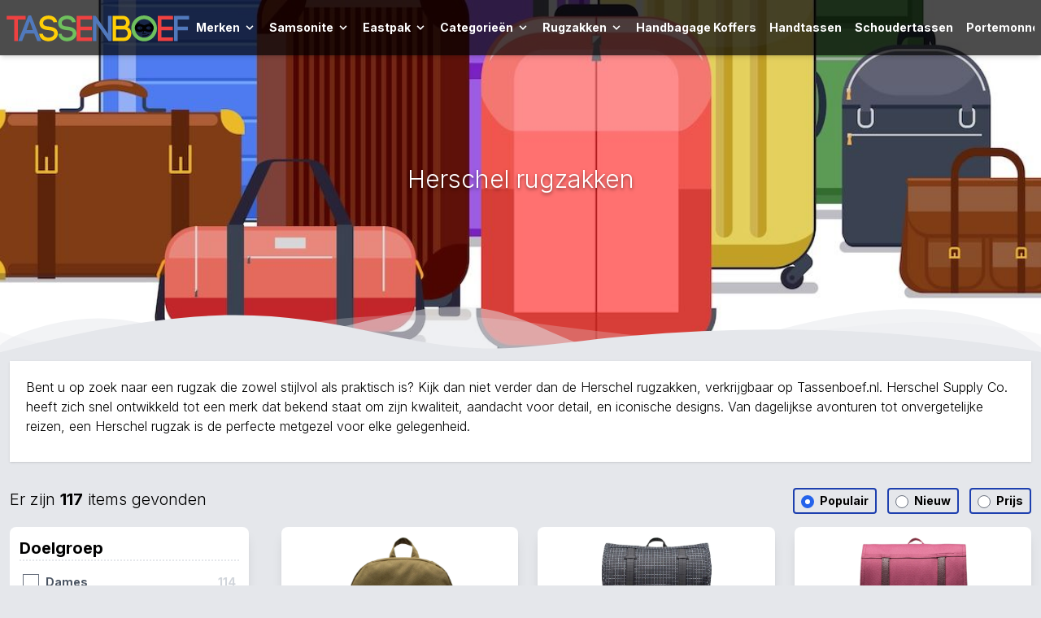

--- FILE ---
content_type: text/html; charset=UTF-8
request_url: https://tassenboef.nl/herschel/rugzakken/
body_size: 17746
content:
<!DOCTYPE html>
<html lang="nl">
    <head>
        <meta charset="utf-8">
        <meta name="viewport" content="width=device-width, initial-scale=1">
        <meta name="csrf-token" content="D9bAAUkBkMv5dl875hOQYbC1aLvM8Kz8gOeHV1f9">

        
        <meta name="apple-mobile-web-app-title" content="Tassenboef.nl" />
        <meta name="apple-mobile-web-app-capable" content="yes" />
        <meta name="apple-mobile-web-app-status-bar-style" content="default" />
        <meta name="mobile-web-app-capable" content="yes" />
        <meta name="format-detection" content="telephone=no" />

        <title>Herschel rugzak kopen? | Bekijk collectie - Tassenboef.nl</title>

                    <meta name="description" content="Alle Herschel rugzakken ✅ Het grootste online aanbod. ✅ Vergelijk eenvoudig en vind altijd de laagste prijs! ✅ De beste tassen zoekmachine." />
        
        <link href="https://fonts.googleapis.com/css2?family=Inter:wght@100;200;300;700;800;900&display=swap" rel="stylesheet">
        <link rel="stylesheet" type="text/css" href="https://cdn.tassenboef.nl/css/main.css?v=05edae55be464621067ae13e803ebe73" />

        <link rel="shortcut icon" type="image/png" href="https://cdn.tassenboef.nl/gfx/favicon.png" />

        <script>
            var $url = {
                main: 'https://tassenboef.nl',
                cdn: 'https://cdn.tassenboef.nl',
                gfx: 'https://cdn.tassenboef.nl/gfx',
                xhr: 'https://tassenboef.nl/api'
            };

            var $debug = {
                javascript: false
            };

            var $setting = {
                analytics: true
            };
        </script>

        <script>
        (function(i,s,o,g,r,a,m){i['GoogleAnalyticsObject']=r;i[r]=i[r]||function(){
            (i[r].q=i[r].q||[]).push(arguments)},i[r].l=1*new Date();a=s.createElement(o),
            m=s.getElementsByTagName(o)[0];a.async=1;a.src=g;m.parentNode.insertBefore(a,m)
        })(window,document,'script','//www.google-analytics.com/analytics.js','ga');

        ga('create', 'UA-55864145-10', 'auto');
        ga('create', 'UA-55864145-5', 'auto', {'name': 'globalTracker'});

        ga('require', 'displayfeatures');
        ga('send', 'pageview');

        ga('globalTracker.require', 'displayfeatures');
        ga('globalTracker.send', 'pageview');
    </script>
                <script src="https://cdn.tassenboef.nl/js/main.js?v=93a4a6099be20dac9fbf048ce9906eeb" async="async"></script>
    </head>
    <body class="bg-gray-200">

        
    <div class="bg-top bg-no-repeat bg-cover mb-2" style="background-image: url('https://cdn.tassenboef.nl/gfx/h/home-background.jpg');">
    <div style="background-color: rgba(0, 0, 0, 0.7);" class="shadow-md">
        <div class="container mx-auto">
            <div class="flex items-center justify-between flex-row p-2">
                <a href="https://tassenboef.nl" class="flex-shrink-0">
                    <img src="https://cdn.tassenboef.nl/gfx/logo.svg" class="h-12 mx-auto max-w-xs" />
                </a>
                <div class="block lg:hidden">
        <button class="nav-toggle flex items-center p-2 border-2 rounded text-white border-white">
            <svg class="fill-current h-5 w-5 mr-3" viewBox="0 0 20 20" xmlns="http://www.w3.org/2000/svg">
                <path d="M0 3h20v2H0V3zm0 6h20v2H0V9zm0 6h20v2H0v-2z"/>
            </svg>
            Menu
        </button>
    </div>
    <div class="hidden absolute inset-0 w-full h-screen bg-white overflow-y-auto z-50 lg:w-auto lg:h-auto lg:bg-transparent lg:static lg:flex" id="naver">
        <div class="flex items-center justify-between flex-row p-2 mb-4 lg:hidden" style="background-color: rgba(0, 0, 0, 0.7);">
            <a href="https://tassenboef.nl" class="flex-shrink-0">
                <img src="https://cdn.tassenboef.nl/gfx/logo.svg" class="h-12 mx-auto max-w-xs" />
            </a>
            <button class="nav-toggle flex items-center p-2 border-2 rounded text-white border-white">
                <svg class="fill-current h-5 w-5 mr-3" xmlns="http://www.w3.org/2000/svg" viewBox="0 0 24 24">
                    <path d="M24 20.188l-8.315-8.209 8.2-8.282-3.697-3.697-8.212 8.318-8.31-8.203-3.666 3.666 8.321 8.24-8.206 8.313 3.666 3.666 8.237-8.318 8.285 8.203z"/>
                </svg>
                Sluiten
            </button>
        </div>
                    <div class="nav mb-4 px-3 lg:mb-0 lg:px-0">
                <a href="#"  class="nav-main flex items-center cursor-pointer p-0 text-black text-2xl whitespace-nowrap font-bold mb-2 rounded-t-lg lg:mb-0 lg:py-4 lg:px-2 lg:text-base lg:text-white">
                    <span class="lg:text-sm">
                        Merken
                    </span>
                                            <svg class="fill-current h-4 w-4 ml-1" xmlns="http://www.w3.org/2000/svg" viewBox="0 0 20 20">
                            <path d="M9.293 12.95l.707.707L15.657 8l-1.414-1.414L10 10.828 5.757 6.586 4.343 8z" />
                        </svg>
                                    </a>
                                    <div class="nav-dropdown relative hidden bg-white p-0 lg:p-4 lg:absolute lg:inset-x-0 lg:shadow-lg">
                        <div class="container mx-0 lg:mx-auto">
                                                                                                <div class="flex flex-wrap">
                                        <div class="w-full md:w-1/4">
                                                                                            <a href="https://tassenboef.nl/agu/"   class="block text-gray-700 text-sm py-1">
                                                                                                        AGU
                                                </a>
                                                                                                                                            <a href="https://tassenboef.nl/affenzahn/"   class="block text-gray-700 text-sm py-1">
                                                                                                        Affenzahn
                                                </a>
                                                                                                                                            <a href="https://tassenboef.nl/american-tourister/"   class="block text-gray-700 text-sm py-1">
                                                                                                        American Tourister
                                                </a>
                                                                                                                                            <a href="https://tassenboef.nl/arcteryx/"   class="block text-gray-700 text-sm py-1">
                                                                                                        Arcteryx
                                                </a>
                                                                                                                                            <a href="https://tassenboef.nl/aunts-uncles/"   class="block text-gray-700 text-sm py-1">
                                                                                                        Aunts &amp; Uncles
                                                </a>
                                                                                                                                            <a href="https://tassenboef.nl/bach/"   class="block text-gray-700 text-sm py-1">
                                                                                                        Bach
                                                </a>
                                                                                                                                            <a href="https://tassenboef.nl/barts/"   class="block text-gray-700 text-sm py-1">
                                                                                                        Barts
                                                </a>
                                                                                                                                            <a href="https://tassenboef.nl/beagles/"   class="block text-gray-700 text-sm py-1">
                                                                                                        Beagles
                                                </a>
                                                                                                                                            <a href="https://tassenboef.nl/bear-design/"   class="block text-gray-700 text-sm py-1">
                                                                                                        Bear Design
                                                </a>
                                                                                                                                            <a href="https://tassenboef.nl/berba/"   class="block text-gray-700 text-sm py-1">
                                                                                                        Berba
                                                </a>
                                                                                                                                            <a href="https://tassenboef.nl/bergans-of-norway/"   class="block text-gray-700 text-sm py-1">
                                                                                                        Bergans of Norway
                                                </a>
                                                                                                                                            <a href="https://tassenboef.nl/bold-banana/"   class="block text-gray-700 text-sm py-1">
                                                                                                        Bold Banana
                                                </a>
                                                                                                                                            <a href="https://tassenboef.nl/brics/"   class="block text-gray-700 text-sm py-1">
                                                                                                        Bric&#039;s
                                                </a>
                                                                                                                                            <a href="https://tassenboef.nl/bulaggi/"   class="block text-gray-700 text-sm py-1">
                                                                                                        Bulaggi
                                                </a>
                                                                                                                                            <a href="https://tassenboef.nl/burkely/"   class="block text-gray-700 text-sm py-1">
                                                                                                        Burkely
                                                </a>
                                                                                                                                            <a href="https://tassenboef.nl/cabaia/"   class="block text-gray-700 text-sm py-1">
                                                                                                        Cabaia
                                                </a>
                                                                                                                                            <a href="https://tassenboef.nl/cabinzero/"   class="block text-gray-700 text-sm py-1">
                                                                                                        CabinZero
                                                </a>
                                                                                                                                            <a href="https://tassenboef.nl/calvin-klein/"   class="block text-gray-700 text-sm py-1">
                                                                                                        Calvin Klein
                                                </a>
                                                                                                                                            <a href="https://tassenboef.nl/carryon/"   class="block text-gray-700 text-sm py-1">
                                                                                                        CarryOn
                                                </a>
                                                                                                                                            <a href="https://tassenboef.nl/case-logic/"   class="block text-gray-700 text-sm py-1">
                                                                                                        Case Logic
                                                </a>
                                                                                                                                            <a href="https://tassenboef.nl/castelijn-beerens/"   class="block text-gray-700 text-sm py-1">
                                                                                                        Castelijn &amp; Beerens
                                                </a>
                                                                                                                                            <a href="https://tassenboef.nl/chabo-bags/"   class="block text-gray-700 text-sm py-1">
                                                                                                        Chabo Bags
                                                </a>
                                                                                                                                            <a href="https://tassenboef.nl/charm-london/"   class="block text-gray-700 text-sm py-1">
                                                                                                        Charm London
                                                </a>
                                                                                                                                            <a href="https://tassenboef.nl/chesterfield/"   class="block text-gray-700 text-sm py-1">
                                                                                                        Chesterfield
                                                </a>
                                                                                                                                            <a href="https://tassenboef.nl/claudio-ferrici/"   class="block text-gray-700 text-sm py-1">
                                                                                                        Claudio Ferrici
                                                </a>
                                                                                                                                            <a href="https://tassenboef.nl/coccinelle/"   class="block text-gray-700 text-sm py-1">
                                                                                                        Coccinelle
                                                </a>
                                                                                                                                            <a href="https://tassenboef.nl/cowboysbag/"   class="block text-gray-700 text-sm py-1">
                                                                                                        Cowboysbag
                                                </a>
                                                                                                                                            <a href="https://tassenboef.nl/dkny/"   class="block text-gray-700 text-sm py-1">
                                                                                                        DKNY
                                                </a>
                                                                                                                                            <a href="https://tassenboef.nl/dstrct/"   class="block text-gray-700 text-sm py-1">
                                                                                                        DSTRCT
                                                </a>
                                                                                                                                            <a href="https://tassenboef.nl/dakine/"   class="block text-gray-700 text-sm py-1">
                                                                                                        Dakine
                                                </a>
                                                                                                                                            <a href="https://tassenboef.nl/daniel-ray/"   class="block text-gray-700 text-sm py-1">
                                                                                                        Daniel Ray
                                                </a>
                                                                                                                                            <a href="https://tassenboef.nl/daniele-donati/"   class="block text-gray-700 text-sm py-1">
                                                                                                        Daniele Donati
                                                </a>
                                                                                                                                            <a href="https://tassenboef.nl/db-journey/"   class="block text-gray-700 text-sm py-1">
                                                                                                        Db Journey
                                                </a>
                                                                                                                                            <a href="https://tassenboef.nl/decent/"   class="block text-gray-700 text-sm py-1">
                                                                                                        Decent
                                                </a>
                                                                                                    </div>
                                                    <div class="w-full md:w-1/4">
                                                                                                                                            <a href="https://tassenboef.nl/delsey/"   class="block text-gray-700 text-sm py-1">
                                                                                                        Delsey
                                                </a>
                                                                                                                                            <a href="https://tassenboef.nl/deuter/"   class="block text-gray-700 text-sm py-1">
                                                                                                        Deuter
                                                </a>
                                                                                                                                            <a href="https://tassenboef.nl/doughnut/"   class="block text-gray-700 text-sm py-1">
                                                                                                        Doughnut
                                                </a>
                                                                                                                                            <a href="https://tassenboef.nl/eagle-creek/"   class="block text-gray-700 text-sm py-1">
                                                                                                        Eagle Creek
                                                </a>
                                                                                                                                            <a href="https://tassenboef.nl/eastpak/"   class="block text-gray-700 text-sm py-1">
                                                                                                        Eastpak
                                                </a>
                                                                                                                                            <a href="https://tassenboef.nl/enrico-benetti/"   class="block text-gray-700 text-sm py-1">
                                                                                                        Enrico Benetti
                                                </a>
                                                                                                                                            <a href="https://tassenboef.nl/evoc/"   class="block text-gray-700 text-sm py-1">
                                                                                                        Evoc
                                                </a>
                                                                                                                                            <a href="https://tassenboef.nl/exentri/"   class="block text-gray-700 text-sm py-1">
                                                                                                        Exentri
                                                </a>
                                                                                                                                            <a href="https://tassenboef.nl/exped/"   class="block text-gray-700 text-sm py-1">
                                                                                                        Exped
                                                </a>
                                                                                                                                            <a href="https://tassenboef.nl/fmme/"   class="block text-gray-700 text-sm py-1">
                                                                                                        FMME
                                                </a>
                                                                                                                                            <a href="https://tassenboef.nl/faguo/"   class="block text-gray-700 text-sm py-1">
                                                                                                        Faguo
                                                </a>
                                                                                                                                            <a href="https://tassenboef.nl/fjallraven/"   class="block text-gray-700 text-sm py-1">
                                                                                                        Fjällräven
                                                </a>
                                                                                                                                            <a href="https://tassenboef.nl/fred-de-la-bretoniere/"   class="block text-gray-700 text-sm py-1">
                                                                                                        Fred de la Bretoniere
                                                </a>
                                                                                                                                            <a href="https://tassenboef.nl/furla/"   class="block text-gray-700 text-sm py-1">
                                                                                                        Furla
                                                </a>
                                                                                                                                            <a href="https://tassenboef.nl/got-bag/"   class="block text-gray-700 text-sm py-1">
                                                                                                        GOT BAG
                                                </a>
                                                                                                                                            <a href="https://tassenboef.nl/gabol/"   class="block text-gray-700 text-sm py-1">
                                                                                                        Gabol
                                                </a>
                                                                                                                                            <a href="https://tassenboef.nl/gigi-fratelli/"   class="block text-gray-700 text-sm py-1">
                                                                                                        GiGi Fratelli
                                                </a>
                                                                                                                                            <a href="https://tassenboef.nl/guess/"   class="block text-gray-700 text-sm py-1">
                                                                                                        Guess
                                                </a>
                                                                                                                                            <a href="https://tassenboef.nl/h-j-de-rooy/"   class="block text-gray-700 text-sm py-1">
                                                                                                        H.J. de Rooy
                                                </a>
                                                                                                                                            <a href="https://tassenboef.nl/hedgren/"   class="block text-gray-700 text-sm py-1">
                                                                                                        Hedgren
                                                </a>
                                                                                                                                            <a href="https://tassenboef.nl/helly-hansen/"   class="block text-gray-700 text-sm py-1">
                                                                                                        Helly Hansen
                                                </a>
                                                                                                                                            <a href="https://tassenboef.nl/herschel/"   class="block text-gray-700 text-sm py-1">
                                                                                                        Herschel
                                                </a>
                                                                                                                                            <a href="https://tassenboef.nl/hexagona/"   class="block text-gray-700 text-sm py-1">
                                                                                                        Hexagona
                                                </a>
                                                                                                                                            <a href="https://tassenboef.nl/hide-stitches/"   class="block text-gray-700 text-sm py-1">
                                                                                                        Hide Stitches
                                                </a>
                                                                                                                                            <a href="https://tassenboef.nl/horizn-studios/"   class="block text-gray-700 text-sm py-1">
                                                                                                        Horizn Studios
                                                </a>
                                                                                                                                            <a href="https://tassenboef.nl/hugo-boss/"   class="block text-gray-700 text-sm py-1">
                                                                                                        Hugo Boss
                                                </a>
                                                                                                                                            <a href="https://tassenboef.nl/impackt/"   class="block text-gray-700 text-sm py-1">
                                                                                                        Impackt
                                                </a>
                                                                                                                                            <a href="https://tassenboef.nl/jack-wolfskin/"   class="block text-gray-700 text-sm py-1">
                                                                                                        Jack Wolfskin
                                                </a>
                                                                                                                                            <a href="https://tassenboef.nl/jansport/"   class="block text-gray-700 text-sm py-1">
                                                                                                        Jansport
                                                </a>
                                                                                                                                            <a href="https://tassenboef.nl/josh-v/"   class="block text-gray-700 text-sm py-1">
                                                                                                        Josh V
                                                </a>
                                                                                                                                            <a href="https://tassenboef.nl/jump/"   class="block text-gray-700 text-sm py-1">
                                                                                                        Jump
                                                </a>
                                                                                                                                            <a href="https://tassenboef.nl/kapten-son/"   class="block text-gray-700 text-sm py-1">
                                                                                                        Kapten &amp; Son
                                                </a>
                                                                                                                                            <a href="https://tassenboef.nl/kidzroom/"   class="block text-gray-700 text-sm py-1">
                                                                                                        Kidzroom
                                                </a>
                                                                                                                                            <a href="https://tassenboef.nl/kipling/"   class="block text-gray-700 text-sm py-1">
                                                                                                        Kipling
                                                </a>
                                                                                                    </div>
                                                    <div class="w-full md:w-1/4">
                                                                                                                                            <a href="https://tassenboef.nl/kurt-geiger/"   class="block text-gray-700 text-sm py-1">
                                                                                                        Kurt Geiger
                                                </a>
                                                                                                                                            <a href="https://tassenboef.nl/lefrik/"   class="block text-gray-700 text-sm py-1">
                                                                                                        Lefrik
                                                </a>
                                                                                                                                            <a href="https://tassenboef.nl/leonhard-heyden/"   class="block text-gray-700 text-sm py-1">
                                                                                                        Leonhard Heyden
                                                </a>
                                                                                                                                            <a href="https://tassenboef.nl/lipault/"   class="block text-gray-700 text-sm py-1">
                                                                                                        Lipault
                                                </a>
                                                                                                                                            <a href="https://tassenboef.nl/little-legends/"   class="block text-gray-700 text-sm py-1">
                                                                                                        Little Legends
                                                </a>
                                                                                                                                            <a href="https://tassenboef.nl/liu-jo/"   class="block text-gray-700 text-sm py-1">
                                                                                                        Liu Jo
                                                </a>
                                                                                                                                            <a href="https://tassenboef.nl/loulou-essentiels/"   class="block text-gray-700 text-sm py-1">
                                                                                                        Loulou Essentiels
                                                </a>
                                                                                                                                            <a href="https://tassenboef.nl/lowe-alpine/"   class="block text-gray-700 text-sm py-1">
                                                                                                        Lowe Alpine
                                                </a>
                                                                                                                                            <a href="https://tassenboef.nl/mosz/"   class="block text-gray-700 text-sm py-1">
                                                                                                        MOSZ
                                                </a>
                                                                                                                                            <a href="https://tassenboef.nl/myomy/"   class="block text-gray-700 text-sm py-1">
                                                                                                        MYOMY
                                                </a>
                                                                                                                                            <a href="https://tassenboef.nl/mammut/"   class="block text-gray-700 text-sm py-1">
                                                                                                        Mammut
                                                </a>
                                                                                                                                            <a href="https://tassenboef.nl/matt-nat/"   class="block text-gray-700 text-sm py-1">
                                                                                                        Matt &amp; Nat
                                                </a>
                                                                                                                                            <a href="https://tassenboef.nl/michael-kors/"   class="block text-gray-700 text-sm py-1">
                                                                                                        Michael Kors
                                                </a>
                                                                                                                                            <a href="https://tassenboef.nl/micmacbags/"   class="block text-gray-700 text-sm py-1">
                                                                                                        Micmacbags
                                                </a>
                                                                                                                                            <a href="https://tassenboef.nl/monk-and-anna/"   class="block text-gray-700 text-sm py-1">
                                                                                                        Monk and Anna
                                                </a>
                                                                                                                                            <a href="https://tassenboef.nl/mountain-hardwear/"   class="block text-gray-700 text-sm py-1">
                                                                                                        Mountain Hardwear
                                                </a>
                                                                                                                                            <a href="https://tassenboef.nl/mozz/"   class="block text-gray-700 text-sm py-1">
                                                                                                        Mozz
                                                </a>
                                                                                                                                            <a href="https://tassenboef.nl/mywalit/"   class="block text-gray-700 text-sm py-1">
                                                                                                        MyWalit
                                                </a>
                                                                                                                                            <a href="https://tassenboef.nl/napapijri/"   class="block text-gray-700 text-sm py-1">
                                                                                                        Napapijri
                                                </a>
                                                                                                                                            <a href="https://tassenboef.nl/nikkie/"   class="block text-gray-700 text-sm py-1">
                                                                                                        Nikkie
                                                </a>
                                                                                                                                            <a href="https://tassenboef.nl/oilily/"   class="block text-gray-700 text-sm py-1">
                                                                                                        Oilily
                                                </a>
                                                                                                                                            <a href="https://tassenboef.nl/oistr/"   class="block text-gray-700 text-sm py-1">
                                                                                                        Oistr
                                                </a>
                                                                                                                                            <a href="https://tassenboef.nl/ortlieb/"   class="block text-gray-700 text-sm py-1">
                                                                                                        Ortlieb
                                                </a>
                                                                                                                                            <a href="https://tassenboef.nl/ortovox/"   class="block text-gray-700 text-sm py-1">
                                                                                                        Ortovox
                                                </a>
                                                                                                                                            <a href="https://tassenboef.nl/osprey/"   class="block text-gray-700 text-sm py-1">
                                                                                                        Osprey
                                                </a>
                                                                                                                                            <a href="https://tassenboef.nl/pacsafe/"   class="block text-gray-700 text-sm py-1">
                                                                                                        Pacsafe
                                                </a>
                                                                                                                                            <a href="https://tassenboef.nl/patagonia/"   class="block text-gray-700 text-sm py-1">
                                                                                                        Patagonia
                                                </a>
                                                                                                                                            <a href="https://tassenboef.nl/pick-pack/"   class="block text-gray-700 text-sm py-1">
                                                                                                        Pick &amp; Pack
                                                </a>
                                                                                                                                            <a href="https://tassenboef.nl/piquadro/"   class="block text-gray-700 text-sm py-1">
                                                                                                        Piquadro
                                                </a>
                                                                                                                                            <a href="https://tassenboef.nl/plevier/"   class="block text-gray-700 text-sm py-1">
                                                                                                        Plevier
                                                </a>
                                                                                                                                            <a href="https://tassenboef.nl/porsche-design/"   class="block text-gray-700 text-sm py-1">
                                                                                                        Porsche Design
                                                </a>
                                                                                                                                            <a href="https://tassenboef.nl/princess-traveller/"   class="block text-gray-700 text-sm py-1">
                                                                                                        Princess Traveller
                                                </a>
                                                                                                                                            <a href="https://tassenboef.nl/rains/"   class="block text-gray-700 text-sm py-1">
                                                                                                        Rains
                                                </a>
                                                                                                                                            <a href="https://tassenboef.nl/reisenthel/"   class="block text-gray-700 text-sm py-1">
                                                                                                        Reisenthel
                                                </a>
                                                                                                    </div>
                                                    <div class="w-full md:w-1/4">
                                                                                                                                            <a href="https://tassenboef.nl/roncato/"   class="block text-gray-700 text-sm py-1">
                                                                                                        Roncato
                                                </a>
                                                                                                                                            <a href="https://tassenboef.nl/samsonite/"   class="block text-gray-700 text-sm py-1">
                                                                                                        Samsonite
                                                </a>
                                                                                                                                            <a href="https://tassenboef.nl/sandqvist/"   class="block text-gray-700 text-sm py-1">
                                                                                                        Sandqvist
                                                </a>
                                                                                                                                            <a href="https://tassenboef.nl/satch/"   class="block text-gray-700 text-sm py-1">
                                                                                                        Satch
                                                </a>
                                                                                                                                            <a href="https://tassenboef.nl/secrid/"   class="block text-gray-700 text-sm py-1">
                                                                                                        Secrid
                                                </a>
                                                                                                                                            <a href="https://tassenboef.nl/shabbies/"   class="block text-gray-700 text-sm py-1">
                                                                                                        Shabbies
                                                </a>
                                                                                                                                            <a href="https://tassenboef.nl/smaak-amsterdam/"   class="block text-gray-700 text-sm py-1">
                                                                                                        Smaak Amsterdam
                                                </a>
                                                                                                                                            <a href="https://tassenboef.nl/socha/"   class="block text-gray-700 text-sm py-1">
                                                                                                        Socha
                                                </a>
                                                                                                                                            <a href="https://tassenboef.nl/spikes-sparrow/"   class="block text-gray-700 text-sm py-1">
                                                                                                        Spikes &amp; Sparrow
                                                </a>
                                                                                                                                            <a href="https://tassenboef.nl/sticky-lemon/"   class="block text-gray-700 text-sm py-1">
                                                                                                        Sticky Lemon
                                                </a>
                                                                                                                                            <a href="https://tassenboef.nl/studio-ditte/"   class="block text-gray-700 text-sm py-1">
                                                                                                        Studio Ditte
                                                </a>
                                                                                                                                            <a href="https://tassenboef.nl/studio-noos/"   class="block text-gray-700 text-sm py-1">
                                                                                                        Studio Noos
                                                </a>
                                                                                                                                            <a href="https://tassenboef.nl/ted-baker/"   class="block text-gray-700 text-sm py-1">
                                                                                                        Ted Baker
                                                </a>
                                                                                                                                            <a href="https://tassenboef.nl/the-bridge/"   class="block text-gray-700 text-sm py-1">
                                                                                                        The Bridge
                                                </a>
                                                                                                                                            <a href="https://tassenboef.nl/the-north-face/"   class="block text-gray-700 text-sm py-1">
                                                                                                        The North Face
                                                </a>
                                                                                                                                            <a href="https://tassenboef.nl/thule/"   class="block text-gray-700 text-sm py-1">
                                                                                                        Thule
                                                </a>
                                                                                                                                            <a href="https://tassenboef.nl/titan/"   class="block text-gray-700 text-sm py-1">
                                                                                                        Titan
                                                </a>
                                                                                                                                            <a href="https://tassenboef.nl/tommy-hilfiger/"   class="block text-gray-700 text-sm py-1">
                                                                                                        Tommy Hilfiger
                                                </a>
                                                                                                                                            <a href="https://tassenboef.nl/travelite/"   class="block text-gray-700 text-sm py-1">
                                                                                                        Travelite
                                                </a>
                                                                                                                                            <a href="https://tassenboef.nl/trixie/"   class="block text-gray-700 text-sm py-1">
                                                                                                        Trixie
                                                </a>
                                                                                                                                            <a href="https://tassenboef.nl/tumi/"   class="block text-gray-700 text-sm py-1">
                                                                                                        Tumi
                                                </a>
                                                                                                                                            <a href="https://tassenboef.nl/ucon-acrobatics/"   class="block text-gray-700 text-sm py-1">
                                                                                                        Ucon Acrobatics
                                                </a>
                                                                                                                                            <a href="https://tassenboef.nl/valentino/"   class="block text-gray-700 text-sm py-1">
                                                                                                        Valentino
                                                </a>
                                                                                                                                            <a href="https://tassenboef.nl/vans/"   class="block text-gray-700 text-sm py-1">
                                                                                                        Vans
                                                </a>
                                                                                                                                            <a href="https://tassenboef.nl/vaude/"   class="block text-gray-700 text-sm py-1">
                                                                                                        Vaude
                                                </a>
                                                                                                                                            <a href="https://tassenboef.nl/victorinox/"   class="block text-gray-700 text-sm py-1">
                                                                                                        Victorinox
                                                </a>
                                                                                                                                            <a href="https://tassenboef.nl/wimona/"   class="block text-gray-700 text-sm py-1">
                                                                                                        Wimona
                                                </a>
                                                                                                                                            <a href="https://tassenboef.nl/wouf/"   class="block text-gray-700 text-sm py-1">
                                                                                                        Wouf
                                                </a>
                                                                                                                                            <a href="https://tassenboef.nl/xd-design/"   class="block text-gray-700 text-sm py-1">
                                                                                                        XD Design
                                                </a>
                                                                                                                                            <a href="https://tassenboef.nl/ylx-gear/"   class="block text-gray-700 text-sm py-1">
                                                                                                        YLX Gear
                                                </a>
                                                                                                                                            <a href="https://tassenboef.nl/zebra-trends/"   class="block text-gray-700 text-sm py-1">
                                                                                                        Zebra Trends
                                                </a>
                                                                                                                                    </div>
                                    </div>
                                                                                    </div>
                    </div>
                            </div>
                    <div class="nav mb-4 px-3 lg:mb-0 lg:px-0">
                <a href="#"  class="nav-main flex items-center cursor-pointer p-0 text-black text-2xl whitespace-nowrap font-bold mb-2 rounded-t-lg lg:mb-0 lg:py-4 lg:px-2 lg:text-base lg:text-white">
                    <span class="lg:text-sm">
                        Samsonite
                    </span>
                                            <svg class="fill-current h-4 w-4 ml-1" xmlns="http://www.w3.org/2000/svg" viewBox="0 0 20 20">
                            <path d="M9.293 12.95l.707.707L15.657 8l-1.414-1.414L10 10.828 5.757 6.586 4.343 8z" />
                        </svg>
                                    </a>
                                    <div class="nav-dropdown relative hidden bg-white p-0 lg:p-4 lg:absolute lg:inset-x-0 lg:shadow-lg">
                        <div class="container mx-0 lg:mx-auto">
                                                            <div class="flex flex-wrap">
                                    <div class="w-full mb-2 md:w-1/4 md:mb-0">
                                                                                                                                                                        <a href="#"   class="block font-bold text-black mb-1">
                                                                                                Categorieën
                                            </a>
                                                                                                                                            <a href="https://tassenboef.nl/samsonite/beautycases/"   class="block text-gray-700 text-sm py-1">
                                                                                                        Beautycases
                                                </a>
                                                                                                                                                                                            <a href="https://tassenboef.nl/samsonite/handbagage-koffers/"   class="block text-gray-700 text-sm py-1">
                                                                                                        Handbagage Koffers
                                                </a>
                                                                                                                                                                                            <a href="https://tassenboef.nl/samsonite/kinderkoffers/"   class="block text-gray-700 text-sm py-1">
                                                                                                        Kinderkoffers
                                                </a>
                                                                                                                                                                                            <a href="https://tassenboef.nl/samsonite/laptoptassen/"   class="block text-gray-700 text-sm py-1">
                                                                                                        Laptoptassen
                                                </a>
                                                                                                                                                                                            <a href="https://tassenboef.nl/samsonite/rugzakken/"   class="block text-gray-700 text-sm py-1">
                                                                                                        Rugzakken
                                                </a>
                                                                                                    </div>
                                                    <div class="w-full mb-2 md:w-1/4 md:mb-0">
                                                                                                                                                                                            <a href="https://tassenboef.nl/samsonite/spinners/"   class="block text-gray-700 text-sm py-1">
                                                                                                        Spinners
                                                </a>
                                                                                                                                                                                            <a href="https://tassenboef.nl/samsonite/trolleys/"   class="block text-gray-700 text-sm py-1">
                                                                                                        Trolleys
                                                </a>
                                                                                            
                                                                                                                                                                            <a href="#"   class="block font-bold text-black mb-1">
                                                                                                Model
                                            </a>
                                                                                                                                            <a href="https://tassenboef.nl/samsonite/airea/"   class="block text-gray-700 text-sm py-1">
                                                                                                        Airea
                                                </a>
                                                                                                                                                                                            <a href="https://tassenboef.nl/samsonite/c-lite/"   class="block text-gray-700 text-sm py-1">
                                                                                                        C-Lite
                                                </a>
                                                                                                                                                                                            <a href="https://tassenboef.nl/samsonite/citybeat/"   class="block text-gray-700 text-sm py-1">
                                                                                                        Citybeat
                                                </a>
                                                                                                    </div>
                                                    <div class="w-full mb-2 md:w-1/4 md:mb-0">
                                                                                                                                                                                            <a href="https://tassenboef.nl/samsonite/ecodiver/"   class="block text-gray-700 text-sm py-1">
                                                                                                        Ecodiver
                                                </a>
                                                                                                                                                                                            <a href="https://tassenboef.nl/samsonite/essens/"   class="block text-gray-700 text-sm py-1">
                                                                                                        Essens
                                                </a>
                                                                                                                                                                                            <a href="https://tassenboef.nl/samsonite/guardit/"   class="block text-gray-700 text-sm py-1">
                                                                                                        GuardIT
                                                </a>
                                                                                                                                                                                            <a href="https://tassenboef.nl/samsonite/nuon/"   class="block text-gray-700 text-sm py-1">
                                                                                                        Nuon
                                                </a>
                                                                                                                                                                                            <a href="https://tassenboef.nl/samsonite/pro-dlx-6/"   class="block text-gray-700 text-sm py-1">
                                                                                                        Pro-Dlx 6
                                                </a>
                                                                                                                                                                                            <a href="https://tassenboef.nl/samsonite/proxis/"   class="block text-gray-700 text-sm py-1">
                                                                                                        Proxis
                                                </a>
                                                                                                    </div>
                                                    <div class="w-full mb-2 md:w-1/4 md:mb-0">
                                                                                                                                                                                            <a href="https://tassenboef.nl/samsonite/respark/"   class="block text-gray-700 text-sm py-1">
                                                                                                        Respark
                                                </a>
                                                                                                                                                                                            <a href="https://tassenboef.nl/samsonite/roader/"   class="block text-gray-700 text-sm py-1">
                                                                                                        Roader
                                                </a>
                                                                                                                                                                                            <a href="https://tassenboef.nl/samsonite/scure/"   class="block text-gray-700 text-sm py-1">
                                                                                                        S&#039;Cure
                                                </a>
                                                                                                                                                                                            <a href="https://tassenboef.nl/samsonite/securipak/"   class="block text-gray-700 text-sm py-1">
                                                                                                        Securipak
                                                </a>
                                                                                                                                                                                            <a href="https://tassenboef.nl/samsonite/stackd/"   class="block text-gray-700 text-sm py-1">
                                                                                                        Stackd
                                                </a>
                                                                                                                                                                                            <a href="https://tassenboef.nl/samsonite/upscape/"   class="block text-gray-700 text-sm py-1">
                                                                                                        Upscape
                                                </a>
                                                                                                    </div>
                                                    <div class="w-full mb-2 md:w-1/4 md:mb-0">
                                                                                            
                                                                                                                        </div>
                                </div>
                                                    </div>
                    </div>
                            </div>
                    <div class="nav mb-4 px-3 lg:mb-0 lg:px-0">
                <a href="#"  class="nav-main flex items-center cursor-pointer p-0 text-black text-2xl whitespace-nowrap font-bold mb-2 rounded-t-lg lg:mb-0 lg:py-4 lg:px-2 lg:text-base lg:text-white">
                    <span class="lg:text-sm">
                        Eastpak
                    </span>
                                            <svg class="fill-current h-4 w-4 ml-1" xmlns="http://www.w3.org/2000/svg" viewBox="0 0 20 20">
                            <path d="M9.293 12.95l.707.707L15.657 8l-1.414-1.414L10 10.828 5.757 6.586 4.343 8z" />
                        </svg>
                                    </a>
                                    <div class="nav-dropdown relative hidden bg-white p-0 lg:p-4 lg:absolute lg:inset-x-0 lg:shadow-lg">
                        <div class="container mx-0 lg:mx-auto">
                                                            <div class="flex flex-wrap">
                                    <div class="w-full mb-2 md:w-1/4 md:mb-0">
                                                                                                                                                                        <a href="#"   class="block font-bold text-black mb-1">
                                                                                                Categorieën
                                            </a>
                                                                                                                                            <a href="https://tassenboef.nl/eastpak/laptop-rugzakken/"   class="block text-gray-700 text-sm py-1">
                                                                                                        Laptop Rugzakken
                                                </a>
                                                                                                                                                                                            <a href="https://tassenboef.nl/eastpak/reistassen/"   class="block text-gray-700 text-sm py-1">
                                                                                                        Reistassen
                                                </a>
                                                                                                                                                                                            <a href="https://tassenboef.nl/eastpak/rugzakken/"   class="block text-gray-700 text-sm py-1">
                                                                                                        Rugzakken
                                                </a>
                                                                                                                                                                                            <a href="https://tassenboef.nl/eastpak/school-rugzakken/"   class="block text-gray-700 text-sm py-1">
                                                                                                        School Rugzakken
                                                </a>
                                                                                                                                                                                            <a href="https://tassenboef.nl/eastpak/schoudertassen/"   class="block text-gray-700 text-sm py-1">
                                                                                                        Schoudertassen
                                                </a>
                                                                                                    </div>
                                                    <div class="w-full mb-2 md:w-1/4 md:mb-0">
                                                                                            
                                                                                                                                                                            <a href="#"   class="block font-bold text-black mb-1">
                                                                                                Model
                                            </a>
                                                                                                                                            <a href="https://tassenboef.nl/eastpak/back-to-work/"   class="block text-gray-700 text-sm py-1">
                                                                                                        Back to Work
                                                </a>
                                                                                                                                                                                            <a href="https://tassenboef.nl/eastpak/floid/"   class="block text-gray-700 text-sm py-1">
                                                                                                        Floid
                                                </a>
                                                                                                                                                                                            <a href="https://tassenboef.nl/eastpak/morius/"   class="block text-gray-700 text-sm py-1">
                                                                                                        Morius
                                                </a>
                                                                                                                                                                                            <a href="https://tassenboef.nl/eastpak/orbit/"   class="block text-gray-700 text-sm py-1">
                                                                                                        Orbit
                                                </a>
                                                                                                                                                                                            <a href="https://tassenboef.nl/eastpak/out-of-office/"   class="block text-gray-700 text-sm py-1">
                                                                                                        Out of Office
                                                </a>
                                                                                                    </div>
                                                    <div class="w-full mb-2 md:w-1/4 md:mb-0">
                                                                                                                                                                                            <a href="https://tassenboef.nl/eastpak/padded-pakr/"   class="block text-gray-700 text-sm py-1">
                                                                                                        Padded Pak&#039;r
                                                </a>
                                                                                                                                                                                            <a href="https://tassenboef.nl/eastpak/pinnacle/"   class="block text-gray-700 text-sm py-1">
                                                                                                        Pinnacle
                                                </a>
                                                                                                                                                                                            <a href="https://tassenboef.nl/eastpak/provider/"   class="block text-gray-700 text-sm py-1">
                                                                                                        Provider
                                                </a>
                                                                                                                                                                                            <a href="https://tassenboef.nl/eastpak/springer/"   class="block text-gray-700 text-sm py-1">
                                                                                                        Springer
                                                </a>
                                                                                                                                                                                            <a href="https://tassenboef.nl/eastpak/the-one/"   class="block text-gray-700 text-sm py-1">
                                                                                                        The One
                                                </a>
                                                                                                                                                                                            <a href="https://tassenboef.nl/eastpak/tranverz/"   class="block text-gray-700 text-sm py-1">
                                                                                                        Tranverz
                                                </a>
                                                                                                    </div>
                                                    <div class="w-full mb-2 md:w-1/4 md:mb-0">
                                                                                                                                                                                            <a href="https://tassenboef.nl/eastpak/tranverz-l/"   class="block text-gray-700 text-sm py-1">
                                                                                                        Tranverz L
                                                </a>
                                                                                                                                                                                            <a href="https://tassenboef.nl/eastpak/tranverz-m/"   class="block text-gray-700 text-sm py-1">
                                                                                                        Tranverz M
                                                </a>
                                                                                                                                                                                            <a href="https://tassenboef.nl/eastpak/tranverz-s/"   class="block text-gray-700 text-sm py-1">
                                                                                                        Tranverz S
                                                </a>
                                                                                                                                                                                            <a href="https://tassenboef.nl/eastpak/tutor/"   class="block text-gray-700 text-sm py-1">
                                                                                                        Tutor
                                                </a>
                                                                                            
                                                                                                                        </div>
                                </div>
                                                    </div>
                    </div>
                            </div>
                    <div class="nav mb-4 px-3 lg:mb-0 lg:px-0">
                <a href="#"  class="nav-main flex items-center cursor-pointer p-0 text-black text-2xl whitespace-nowrap font-bold mb-2 rounded-t-lg lg:mb-0 lg:py-4 lg:px-2 lg:text-base lg:text-white">
                    <span class="lg:text-sm">
                        Categorieën
                    </span>
                                            <svg class="fill-current h-4 w-4 ml-1" xmlns="http://www.w3.org/2000/svg" viewBox="0 0 20 20">
                            <path d="M9.293 12.95l.707.707L15.657 8l-1.414-1.414L10 10.828 5.757 6.586 4.343 8z" />
                        </svg>
                                    </a>
                                    <div class="nav-dropdown relative hidden bg-white p-0 lg:p-4 lg:absolute lg:inset-x-0 lg:shadow-lg">
                        <div class="container mx-0 lg:mx-auto">
                                                                                                <div class="flex flex-wrap">
                                        <div class="w-full md:w-1/4">
                                                                                            <a href="https://tassenboef.nl/aktetassen/"   class="block text-gray-700 text-sm py-1">
                                                                                                        Aktetassen
                                                </a>
                                                                                                                                            <a href="https://tassenboef.nl/beautycases/"   class="block text-gray-700 text-sm py-1">
                                                                                                        Beautycases
                                                </a>
                                                                                                                                            <a href="https://tassenboef.nl/businesstassen/"   class="block text-gray-700 text-sm py-1">
                                                                                                        Businesstassen
                                                </a>
                                                                                                                                            <a href="https://tassenboef.nl/clutches/"   class="block text-gray-700 text-sm py-1">
                                                                                                        Clutches
                                                </a>
                                                                                                                                            <a href="https://tassenboef.nl/crossbodytassen/"   class="block text-gray-700 text-sm py-1">
                                                                                                        Crossbodytassen
                                                </a>
                                                                                                                                            <a href="https://tassenboef.nl/daypacks/"   class="block text-gray-700 text-sm py-1">
                                                                                                        Daypacks
                                                </a>
                                                                                                                                            <a href="https://tassenboef.nl/duffeltassen/"   class="block text-gray-700 text-sm py-1">
                                                                                                        Duffeltassen
                                                </a>
                                                                                                                                            <a href="https://tassenboef.nl/fietsrugzakken/"   class="block text-gray-700 text-sm py-1">
                                                                                                        Fietsrugzakken
                                                </a>
                                                                                                                                            <a href="https://tassenboef.nl/fietstassen/"   class="block text-gray-700 text-sm py-1">
                                                                                                        Fietstassen
                                                </a>
                                                                                                                                            <a href="https://tassenboef.nl/handbagage-koffers/"   class="block text-gray-700 text-sm py-1">
                                                                                                        Handbagage Koffers
                                                </a>
                                                                                                    </div>
                                                    <div class="w-full md:w-1/4">
                                                                                                                                            <a href="https://tassenboef.nl/handtassen/"   class="block text-gray-700 text-sm py-1">
                                                                                                        Handtassen
                                                </a>
                                                                                                                                            <a href="https://tassenboef.nl/harde-koffers/"   class="block text-gray-700 text-sm py-1">
                                                                                                        Harde Koffers
                                                </a>
                                                                                                                                            <a href="https://tassenboef.nl/heuptasjes/"   class="block text-gray-700 text-sm py-1">
                                                                                                        Heuptasjes
                                                </a>
                                                                                                                                            <a href="https://tassenboef.nl/kinderkoffers/"   class="block text-gray-700 text-sm py-1">
                                                                                                        Kinderkoffers
                                                </a>
                                                                                                                                            <a href="https://tassenboef.nl/kinderrugzakken/"   class="block text-gray-700 text-sm py-1">
                                                                                                        Kinderrugzakken
                                                </a>
                                                                                                                                            <a href="https://tassenboef.nl/koeltassen/"   class="block text-gray-700 text-sm py-1">
                                                                                                        Koeltassen
                                                </a>
                                                                                                                                            <a href="https://tassenboef.nl/koffersets/"   class="block text-gray-700 text-sm py-1">
                                                                                                        Koffersets
                                                </a>
                                                                                                                                            <a href="https://tassenboef.nl/laptop-rugzakken/"   class="block text-gray-700 text-sm py-1">
                                                                                                        Laptop Rugzakken
                                                </a>
                                                                                                                                            <a href="https://tassenboef.nl/laptophoezen/"   class="block text-gray-700 text-sm py-1">
                                                                                                        Laptophoezen
                                                </a>
                                                                                                                                            <a href="https://tassenboef.nl/laptoptassen/"   class="block text-gray-700 text-sm py-1">
                                                                                                        Laptoptassen
                                                </a>
                                                                                                    </div>
                                                    <div class="w-full md:w-1/4">
                                                                                                                                            <a href="https://tassenboef.nl/luiertassen/"   class="block text-gray-700 text-sm py-1">
                                                                                                        Luiertassen
                                                </a>
                                                                                                                                            <a href="https://tassenboef.nl/messenger-bags/"   class="block text-gray-700 text-sm py-1">
                                                                                                        Messenger Bags
                                                </a>
                                                                                                                                            <a href="https://tassenboef.nl/pasjeshouders/"   class="block text-gray-700 text-sm py-1">
                                                                                                        Pasjeshouders
                                                </a>
                                                                                                                                            <a href="https://tassenboef.nl/portemonnees/"   class="block text-gray-700 text-sm py-1">
                                                                                                        Portemonnees
                                                </a>
                                                                                                                                            <a href="https://tassenboef.nl/reiskoffers/"   class="block text-gray-700 text-sm py-1">
                                                                                                        Reiskoffers
                                                </a>
                                                                                                                                            <a href="https://tassenboef.nl/reistassen/"   class="block text-gray-700 text-sm py-1">
                                                                                                        Reistassen
                                                </a>
                                                                                                                                            <a href="https://tassenboef.nl/rugzakken/"   class="block text-gray-700 text-sm py-1">
                                                                                                        Rugzakken
                                                </a>
                                                                                                                                            <a href="https://tassenboef.nl/school-rugzakken/"   class="block text-gray-700 text-sm py-1">
                                                                                                        School Rugzakken
                                                </a>
                                                                                                                                            <a href="https://tassenboef.nl/schoudertassen/"   class="block text-gray-700 text-sm py-1">
                                                                                                        Schoudertassen
                                                </a>
                                                                                                                                            <a href="https://tassenboef.nl/shoppers/"   class="block text-gray-700 text-sm py-1">
                                                                                                        Shoppers
                                                </a>
                                                                                                    </div>
                                                    <div class="w-full md:w-1/4">
                                                                                                                                            <a href="https://tassenboef.nl/spinners/"   class="block text-gray-700 text-sm py-1">
                                                                                                        Spinners
                                                </a>
                                                                                                                                            <a href="https://tassenboef.nl/sporttassen/"   class="block text-gray-700 text-sm py-1">
                                                                                                        Sporttassen
                                                </a>
                                                                                                                                            <a href="https://tassenboef.nl/telefoontasjes/"   class="block text-gray-700 text-sm py-1">
                                                                                                        Telefoontasjes
                                                </a>
                                                                                                                                            <a href="https://tassenboef.nl/toilettassen/"   class="block text-gray-700 text-sm py-1">
                                                                                                        Toilettassen
                                                </a>
                                                                                                                                            <a href="https://tassenboef.nl/trekkingrugzakken/"   class="block text-gray-700 text-sm py-1">
                                                                                                        Trekkingrugzakken
                                                </a>
                                                                                                                                            <a href="https://tassenboef.nl/trolleys/"   class="block text-gray-700 text-sm py-1">
                                                                                                        Trolleys
                                                </a>
                                                                                                                                            <a href="https://tassenboef.nl/wandelrugzakken/"   class="block text-gray-700 text-sm py-1">
                                                                                                        Wandelrugzakken
                                                </a>
                                                                                                                                            <a href="https://tassenboef.nl/weekendtassen/"   class="block text-gray-700 text-sm py-1">
                                                                                                        Weekendtassen
                                                </a>
                                                                                                                                            <a href="https://tassenboef.nl/zachte-koffers/"   class="block text-gray-700 text-sm py-1">
                                                                                                        Zachte Koffers
                                                </a>
                                                                                                                                    </div>
                                    </div>
                                                                                    </div>
                    </div>
                            </div>
                    <div class="nav mb-4 px-3 lg:mb-0 lg:px-0">
                <a href="#"  class="nav-main flex items-center cursor-pointer p-0 text-black text-2xl whitespace-nowrap font-bold mb-2 rounded-t-lg lg:mb-0 lg:py-4 lg:px-2 lg:text-base lg:text-white">
                    <span class="lg:text-sm">
                        Rugzakken
                    </span>
                                            <svg class="fill-current h-4 w-4 ml-1" xmlns="http://www.w3.org/2000/svg" viewBox="0 0 20 20">
                            <path d="M9.293 12.95l.707.707L15.657 8l-1.414-1.414L10 10.828 5.757 6.586 4.343 8z" />
                        </svg>
                                    </a>
                                    <div class="nav-dropdown relative hidden bg-white p-0 lg:p-4 lg:absolute lg:inset-x-0 lg:shadow-lg">
                        <div class="container mx-0 lg:mx-auto">
                                                            <div class="flex flex-wrap">
                                    <div class="w-full mb-2 md:w-1/4 md:mb-0">
                                                                                                                                                                        <a href="#"   class="block font-bold text-black mb-1">
                                                                                                Merken
                                            </a>
                                                                                                                                            <a href="https://tassenboef.nl/cowboysbag/rugzakken/"   class="block text-gray-700 text-sm py-1">
                                                                                                        Cowboysbag
                                                </a>
                                                                                                                                                                                            <a href="https://tassenboef.nl/dakine/rugzakken/"   class="block text-gray-700 text-sm py-1">
                                                                                                        Dakine
                                                </a>
                                                                                                                                                                                            <a href="https://tassenboef.nl/deuter/rugzakken/"   class="block text-gray-700 text-sm py-1">
                                                                                                        Deuter
                                                </a>
                                                                                                                                                                                            <a href="https://tassenboef.nl/eastpak/rugzakken/"   class="block text-gray-700 text-sm py-1">
                                                                                                        Eastpak
                                                </a>
                                                                                                                                                                                            <a href="https://tassenboef.nl/enrico-benetti/rugzakken/"   class="block text-gray-700 text-sm py-1">
                                                                                                        Enrico Benetti
                                                </a>
                                                                                                                                                                                            <a href="https://tassenboef.nl/fjallraven/rugzakken/"   class="block text-gray-700 text-sm py-1">
                                                                                                        Fjällräven
                                                </a>
                                                                                                                                                                                            <a href="https://tassenboef.nl/herschel/rugzakken/"   class="block text-gray-700 text-sm py-1">
                                                                                                        Herschel
                                                </a>
                                                                                                                                                                                            <a href="https://tassenboef.nl/kipling/rugzakken/"   class="block text-gray-700 text-sm py-1">
                                                                                                        Kipling
                                                </a>
                                                                                                                                                                                            <a href="https://tassenboef.nl/micmacbags/rugzakken/"   class="block text-gray-700 text-sm py-1">
                                                                                                        Micmacbags
                                                </a>
                                                                                                                                                                                            <a href="https://tassenboef.nl/ortlieb/rugzakken/"   class="block text-gray-700 text-sm py-1">
                                                                                                        Ortlieb
                                                </a>
                                                                                                                                                                                            <a href="https://tassenboef.nl/osprey/rugzakken/"   class="block text-gray-700 text-sm py-1">
                                                                                                        Osprey
                                                </a>
                                                                                                                                                                                            <a href="https://tassenboef.nl/patagonia/rugzakken/"   class="block text-gray-700 text-sm py-1">
                                                                                                        Patagonia
                                                </a>
                                                                                                                                                                                            <a href="https://tassenboef.nl/rains/rugzakken/"   class="block text-gray-700 text-sm py-1">
                                                                                                        Rains
                                                </a>
                                                                                                                                                                                            <a href="https://tassenboef.nl/samsonite/rugzakken/"   class="block text-gray-700 text-sm py-1">
                                                                                                        Samsonite
                                                </a>
                                                                                                                                                                                            <a href="https://tassenboef.nl/sticky-lemon/rugzakken/"   class="block text-gray-700 text-sm py-1">
                                                                                                        Sticky Lemon
                                                </a>
                                                                                                                                                                                            <a href="https://tassenboef.nl/the-north-face/rugzakken/"   class="block text-gray-700 text-sm py-1">
                                                                                                        The North Face
                                                </a>
                                                                                                                                                                                            <a href="https://tassenboef.nl/travelite/rugzakken/"   class="block text-gray-700 text-sm py-1">
                                                                                                        Travelite
                                                </a>
                                                                                                                                                                                            <a href="https://tassenboef.nl/tumi/rugzakken/"   class="block text-gray-700 text-sm py-1">
                                                                                                        Tumi
                                                </a>
                                                                                                                                                                                            <a href="https://tassenboef.nl/vaude/rugzakken/"   class="block text-gray-700 text-sm py-1">
                                                                                                        Vaude
                                                </a>
                                                                                            
                                                                                                                        </div>
                                </div>
                                                    </div>
                    </div>
                            </div>
                    <div class="nav mb-4 px-3 lg:mb-0 lg:px-0">
                <a href="https://tassenboef.nl/handbagage-koffers/"  class="nav-main flex items-center cursor-pointer p-0 text-black text-2xl whitespace-nowrap font-bold mb-2 rounded-t-lg lg:mb-0 lg:py-4 lg:px-2 lg:text-base lg:text-white">
                    <span class="lg:text-sm">
                        Handbagage Koffers
                    </span>
                                    </a>
                            </div>
                    <div class="nav mb-4 px-3 lg:mb-0 lg:px-0">
                <a href="https://tassenboef.nl/handtassen/"  class="nav-main flex items-center cursor-pointer p-0 text-black text-2xl whitespace-nowrap font-bold mb-2 rounded-t-lg lg:mb-0 lg:py-4 lg:px-2 lg:text-base lg:text-white">
                    <span class="lg:text-sm">
                        Handtassen
                    </span>
                                    </a>
                            </div>
                    <div class="nav mb-4 px-3 lg:mb-0 lg:px-0">
                <a href="https://tassenboef.nl/schoudertassen/"  class="nav-main flex items-center cursor-pointer p-0 text-black text-2xl whitespace-nowrap font-bold mb-2 rounded-t-lg lg:mb-0 lg:py-4 lg:px-2 lg:text-base lg:text-white">
                    <span class="lg:text-sm">
                        Schoudertassen
                    </span>
                                    </a>
                            </div>
                    <div class="nav mb-4 px-3 lg:mb-0 lg:px-0">
                <a href="https://tassenboef.nl/portemonnees/"  class="nav-main flex items-center cursor-pointer p-0 text-black text-2xl whitespace-nowrap font-bold mb-2 rounded-t-lg lg:mb-0 lg:py-4 lg:px-2 lg:text-base lg:text-white">
                    <span class="lg:text-sm">
                        Portemonnees
                    </span>
                                    </a>
                            </div>
                    <div class="nav mb-4 px-3 lg:mb-0 lg:px-0">
                <a href="https://tassenboef.nl/fietstassen/"  class="nav-main flex items-center cursor-pointer p-0 text-black text-2xl whitespace-nowrap font-bold mb-2 rounded-t-lg lg:mb-0 lg:py-4 lg:px-2 lg:text-base lg:text-white">
                    <span class="lg:text-sm">
                        Fietstassen
                    </span>
                                    </a>
                            </div>
                    <div class="nav mb-4 px-3 lg:mb-0 lg:px-0">
                <a href="https://tassenboef.nl/laptoptassen/"  class="nav-main flex items-center cursor-pointer p-0 text-black text-2xl whitespace-nowrap font-bold mb-2 rounded-t-lg lg:mb-0 lg:py-4 lg:px-2 lg:text-base lg:text-white">
                    <span class="lg:text-sm">
                        Laptoptassen
                    </span>
                                    </a>
                            </div>
            </div>
            </div>
        </div>
    </div>
    <div class="container mx-auto py-6">
        <div class="flex justify-center items-center h-32 lg:h-64">
            <div class="w-2/3 lg:w-1/3">
                <h1 class="text-white text-2xl lg:text-3xl text-center text-sh" style="text-shadow: 0 2px 4px rgba(0, 0, 0, 0.5);">
                    Herschel rugzakken
                </h1>
                            </div>
        </div>
    </div>
            <div class="w-full transform rotate-180">
            <svg xmlns="http://www.w3.org/2000/svg" viewBox="0 0 1200 120" preserveAspectRatio="none" class="w-full h-16">
                <path d="M0,0V46.29c47.79,22.2,103.59,32.17,158,28,70.36-5.37,136.33-33.31,206.8-37.5C438.64,32.43,512.34,53.67,583,72.05c69.27,18,138.3,24.88,209.4,13.08,36.15-6,69.85-17.84,104.45-29.34C989.49,25,1113-14.29,1200,52.47V0Z" opacity=".25" class="fill-current text-gray-200"></path>
                <path d="M0,0V15.81C13,36.92,27.64,56.86,47.69,72.05,99.41,111.27,165,111,224.58,91.58c31.15-10.15,60.09-26.07,89.67-39.8,40.92-19,84.73-46,130.83-49.67,36.26-2.85,70.9,9.42,98.6,31.56,31.77,25.39,62.32,62,103.63,73,40.44,10.79,81.35-6.69,119.13-24.28s75.16-39,116.92-43.05c59.73-5.85,113.28,22.88,168.9,38.84,30.2,8.66,59,6.17,87.09-7.5,22.43-10.89,48-26.93,60.65-49.24V0Z" opacity=".5" class="fill-current text-gray-200"></path>
                <path d="M0,0V5.63C149.93,59,314.09,71.32,475.83,42.57c43-7.64,84.23-20.12,127.61-26.46,59-8.63,112.48,12.24,165.56,35.4C827.93,77.22,886,95.24,951.2,90c86.53-7,172.46-45.71,248.8-84.81V0Z" class="fill-current text-gray-200"></path>
            </svg>
        </div>
    </div>

            <div class="container mx-auto mb-8">
            <div class="px-3">
                <div class="p-5 bg-white shadow">
                    <p class="mb-3">Bent u op zoek naar een rugzak die zowel stijlvol als praktisch is? Kijk dan niet verder dan de Herschel rugzakken, verkrijgbaar op Tassenboef.nl. Herschel Supply Co. heeft zich snel ontwikkeld tot een merk dat bekend staat om zijn kwaliteit, aandacht voor detail, en iconische designs. Van dagelijkse avonturen tot onvergetelijke reizen, een Herschel rugzak is de perfecte metgezel voor elke gelegenheid.</p>
                </div>
            </div>
        </div>
    
    <div class="container mx-auto relative px-3" id="search-wrapper">
        <div class="flex flex-col md:flex-row mb-4" id="search-sort">
            <h2 class="w-full mb-2 lg:mb-0 md:w-1/2 text-xl">
                <span class="search-hits">Er zijn <span class="font-semibold">117</span> items gevonden</span>
            </h2>
            <div class="w-full md:w-1/2 md:text-right">
                <label class="btn inline-block border-2 border-blue-800 text-black text-sm font-bold py-1 px-2 rounded cursor-pointer mr-2">
                    <input type="radio" name="sort" value="popularity" checked="checked" class="mr-1" /> Populair <span class="order desc" data-order-default="desc"></span>
                </label>
                <label class="btn inline-block border-2 border-blue-800 text-black text-sm font-bold py-1 px-2 rounded cursor-pointer mr-2">
                    <input type="radio" name="sort" value="new" class="mr-1" /> Nieuw <span class="order" data-order-default="desc"></span>
                </label>
                <label class="btn inline-block border-2 border-blue-800 text-black text-sm font-bold py-1 px-2 rounded cursor-pointer">
                    <input type="radio" name="sort" value="price" class="mr-1" /> Prijs <span class="order" data-order-default="asc"></span>
                </label>
            </div>
        </div>
        <div class="flex flex-col-reverse lg:flex-row">
            <div class="hidden fixed inset-0 w-full h-screen bg-gray-300 z-10 pb-16 overflow-y-auto lg:pr-5 lg:block lg:h-auto lg:bg-transparent lg:static lg:w-1/4 " id="search-filter-2020">
                <form id="search-aggregate" class="p-3 lg:p-0">
                    <input type="hidden" name="landingpage" value="65fc0c579f8e1116670fd933" />
                    <input type="hidden" name="page" value="1" />
                    <input type="hidden" name="sort" value="" />
                                            <div class="p-3 rounded-lg shadow-lg mb-5 bg-white facet-container">
        <h2 class="text-xl font-semibold mb-3 border-b-2 border-dotted">
            Doelgroep
        </h2>
                    <div class="facet-bucket">
                <div class="facet-bucket-container overflow-hidden">
                                            <div class="flex flex-row mb-2 p-1">
                            <input class="mr-2 h-5 w-5" type="checkbox" name="55b52ad7f6c23b42763ff006" value="Dames" id="input-0-0" />
                            <label class="text-sm text-gray-600 font-bold flex flex-row w-full content-center" for="input-0-0">
                                                                <div class="flex-grow">
                                    Dames
                                </div>
                                <div class="flex-none text-gray-300 count">
                                    114
                                </div>
                            </label>
                        </div>
                                            <div class="flex flex-row mb-2 p-1">
                            <input class="mr-2 h-5 w-5" type="checkbox" name="55b52ad7f6c23b42763ff006" value="Heren" id="input-0-1" />
                            <label class="text-sm text-gray-600 font-bold flex flex-row w-full content-center" for="input-0-1">
                                                                <div class="flex-grow">
                                    Heren
                                </div>
                                <div class="flex-none text-gray-300 count">
                                    111
                                </div>
                            </label>
                        </div>
                                            <div class="flex flex-row mb-2 p-1">
                            <input class="mr-2 h-5 w-5" type="checkbox" name="55b52ad7f6c23b42763ff006" value="Kinderen" id="input-0-2" />
                            <label class="text-sm text-gray-600 font-bold flex flex-row w-full content-center" for="input-0-2">
                                                                <div class="flex-grow">
                                    Kinderen
                                </div>
                                <div class="flex-none text-gray-300 count">
                                    5
                                </div>
                            </label>
                        </div>
                                    </div>
            </div>
                        </div>
                                            <div class="p-3 rounded-lg shadow-lg mb-5 bg-white facet-container">
        <h2 class="text-xl font-semibold mb-3 border-b-2 border-dotted">
            Kleur
        </h2>
                    <div class="facet-bucket">
                <div class="facet-bucket-container overflow-hidden">
                                            <div class="flex flex-row mb-2 p-1">
                            <input class="mr-2 h-5 w-5" type="checkbox" name="55ae4294f6c23bde3e04308c" value="Zwart" id="input-1-0" />
                            <label class="text-sm text-gray-600 font-bold flex flex-row w-full content-center" for="input-1-0">
                                                                <div class="flex-grow">
                                    Zwart
                                </div>
                                <div class="flex-none text-gray-300 count">
                                    33
                                </div>
                            </label>
                        </div>
                                            <div class="flex flex-row mb-2 p-1">
                            <input class="mr-2 h-5 w-5" type="checkbox" name="55ae4294f6c23bde3e04308c" value="Multicolor" id="input-1-1" />
                            <label class="text-sm text-gray-600 font-bold flex flex-row w-full content-center" for="input-1-1">
                                                                <div class="flex-grow">
                                    Multicolor
                                </div>
                                <div class="flex-none text-gray-300 count">
                                    20
                                </div>
                            </label>
                        </div>
                                            <div class="flex flex-row mb-2 p-1">
                            <input class="mr-2 h-5 w-5" type="checkbox" name="55ae4294f6c23bde3e04308c" value="Roze" id="input-1-2" />
                            <label class="text-sm text-gray-600 font-bold flex flex-row w-full content-center" for="input-1-2">
                                                                <div class="flex-grow">
                                    Roze
                                </div>
                                <div class="flex-none text-gray-300 count">
                                    15
                                </div>
                            </label>
                        </div>
                                            <div class="flex flex-row mb-2 p-1">
                            <input class="mr-2 h-5 w-5" type="checkbox" name="55ae4294f6c23bde3e04308c" value="Grijs" id="input-1-3" />
                            <label class="text-sm text-gray-600 font-bold flex flex-row w-full content-center" for="input-1-3">
                                                                <div class="flex-grow">
                                    Grijs
                                </div>
                                <div class="flex-none text-gray-300 count">
                                    13
                                </div>
                            </label>
                        </div>
                                            <div class="flex flex-row mb-2 p-1">
                            <input class="mr-2 h-5 w-5" type="checkbox" name="55ae4294f6c23bde3e04308c" value="Groen" id="input-1-4" />
                            <label class="text-sm text-gray-600 font-bold flex flex-row w-full content-center" for="input-1-4">
                                                                <div class="flex-grow">
                                    Groen
                                </div>
                                <div class="flex-none text-gray-300 count">
                                    10
                                </div>
                            </label>
                        </div>
                                            <div class="flex flex-row mb-2 p-1">
                            <input class="mr-2 h-5 w-5" type="checkbox" name="55ae4294f6c23bde3e04308c" value="Beige" id="input-1-5" />
                            <label class="text-sm text-gray-600 font-bold flex flex-row w-full content-center" for="input-1-5">
                                                                <div class="flex-grow">
                                    Beige
                                </div>
                                <div class="flex-none text-gray-300 count">
                                    9
                                </div>
                            </label>
                        </div>
                                            <div class="flex flex-row mb-2 p-1">
                            <input class="mr-2 h-5 w-5" type="checkbox" name="55ae4294f6c23bde3e04308c" value="Bruin" id="input-1-6" />
                            <label class="text-sm text-gray-600 font-bold flex flex-row w-full content-center" for="input-1-6">
                                                                <div class="flex-grow">
                                    Bruin
                                </div>
                                <div class="flex-none text-gray-300 count">
                                    8
                                </div>
                            </label>
                        </div>
                                            <div class="flex flex-row mb-2 p-1">
                            <input class="mr-2 h-5 w-5" type="checkbox" name="55ae4294f6c23bde3e04308c" value="Paars" id="input-1-7" />
                            <label class="text-sm text-gray-600 font-bold flex flex-row w-full content-center" for="input-1-7">
                                                                <div class="flex-grow">
                                    Paars
                                </div>
                                <div class="flex-none text-gray-300 count">
                                    7
                                </div>
                            </label>
                        </div>
                                            <div class="flex flex-row mb-2 p-1">
                            <input class="mr-2 h-5 w-5" type="checkbox" name="55ae4294f6c23bde3e04308c" value="Wit" id="input-1-8" />
                            <label class="text-sm text-gray-600 font-bold flex flex-row w-full content-center" for="input-1-8">
                                                                <div class="flex-grow">
                                    Wit
                                </div>
                                <div class="flex-none text-gray-300 count">
                                    5
                                </div>
                            </label>
                        </div>
                                            <div class="flex flex-row mb-2 p-1">
                            <input class="mr-2 h-5 w-5" type="checkbox" name="55ae4294f6c23bde3e04308c" value="Blauw" id="input-1-9" />
                            <label class="text-sm text-gray-600 font-bold flex flex-row w-full content-center" for="input-1-9">
                                                                <div class="flex-grow">
                                    Blauw
                                </div>
                                <div class="flex-none text-gray-300 count">
                                    4
                                </div>
                            </label>
                        </div>
                                            <div class="flex flex-row mb-2 p-1">
                            <input class="mr-2 h-5 w-5" type="checkbox" name="55ae4294f6c23bde3e04308c" value="Khaki" id="input-1-10" />
                            <label class="text-sm text-gray-600 font-bold flex flex-row w-full content-center" for="input-1-10">
                                                                <div class="flex-grow">
                                    Khaki
                                </div>
                                <div class="flex-none text-gray-300 count">
                                    2
                                </div>
                            </label>
                        </div>
                                            <div class="flex flex-row mb-2 p-1">
                            <input class="mr-2 h-5 w-5" type="checkbox" name="55ae4294f6c23bde3e04308c" value="Geel" id="input-1-11" />
                            <label class="text-sm text-gray-600 font-bold flex flex-row w-full content-center" for="input-1-11">
                                                                <div class="flex-grow">
                                    Geel
                                </div>
                                <div class="flex-none text-gray-300 count">
                                    1
                                </div>
                            </label>
                        </div>
                                    </div>
            </div>
                            <div class="facet-bucket-expand cursor-pointer mt-4 p-1">
                    <svg class="inline w-5 h-5 mr-2" fill="none" stroke="currentColor" viewBox="0 0 24 24" xmlns="http://www.w3.org/2000/svg">
                        <path stroke-linecap="round" stroke-linejoin="round" stroke-width="2" d="M19 14l-7 7m0 0l-7-7m7 7V3"></path>
                    </svg>
                    <span class="font-bold text-xs text-gray-600">Toon alle 12 opties</span>
                </div>
                        </div>
                                            <div class="p-3 rounded-lg shadow-lg mb-5 bg-white facet-container">
        <h2 class="text-xl font-semibold mb-3 border-b-2 border-dotted">
            Materiaal
        </h2>
                    <div class="facet-bucket">
                <div class="facet-bucket-container overflow-hidden">
                                            <div class="flex flex-row mb-2 p-1">
                            <input class="mr-2 h-5 w-5" type="checkbox" name="55b52b00f6c23b1b773ff004" value="Polyester" id="input-2-0" />
                            <label class="text-sm text-gray-600 font-bold flex flex-row w-full content-center" for="input-2-0">
                                                                <div class="flex-grow">
                                    Polyester
                                </div>
                                <div class="flex-none text-gray-300 count">
                                    75
                                </div>
                            </label>
                        </div>
                                            <div class="flex flex-row mb-2 p-1">
                            <input class="mr-2 h-5 w-5" type="checkbox" name="55b52b00f6c23b1b773ff004" value="Gerecycled materiaal" id="input-2-1" />
                            <label class="text-sm text-gray-600 font-bold flex flex-row w-full content-center" for="input-2-1">
                                                                <div class="flex-grow">
                                    Gerecycled materiaal
                                </div>
                                <div class="flex-none text-gray-300 count">
                                    62
                                </div>
                            </label>
                        </div>
                                            <div class="flex flex-row mb-2 p-1">
                            <input class="mr-2 h-5 w-5" type="checkbox" name="55b52b00f6c23b1b773ff004" value="Kunststof" id="input-2-2" />
                            <label class="text-sm text-gray-600 font-bold flex flex-row w-full content-center" for="input-2-2">
                                                                <div class="flex-grow">
                                    Kunststof
                                </div>
                                <div class="flex-none text-gray-300 count">
                                    22
                                </div>
                            </label>
                        </div>
                                            <div class="flex flex-row mb-2 p-1">
                            <input class="mr-2 h-5 w-5" type="checkbox" name="55b52b00f6c23b1b773ff004" value="Canvas" id="input-2-3" />
                            <label class="text-sm text-gray-600 font-bold flex flex-row w-full content-center" for="input-2-3">
                                                                <div class="flex-grow">
                                    Canvas
                                </div>
                                <div class="flex-none text-gray-300 count">
                                    7
                                </div>
                            </label>
                        </div>
                                            <div class="flex flex-row mb-2 p-1">
                            <input class="mr-2 h-5 w-5" type="checkbox" name="55b52b00f6c23b1b773ff004" value="Leer" id="input-2-4" />
                            <label class="text-sm text-gray-600 font-bold flex flex-row w-full content-center" for="input-2-4">
                                                                <div class="flex-grow">
                                    Leer
                                </div>
                                <div class="flex-none text-gray-300 count">
                                    6
                                </div>
                            </label>
                        </div>
                                    </div>
            </div>
                        </div>
                                            <div class="p-3 rounded-lg shadow-lg mb-5 bg-white">
        <h2 class="text-xl font-semibold mb-3 border-b-2 border-dotted">
            Prijs
        </h2>
        <div class="flex justify-between">
            <div class="w-2/5">
                <input type="number" name="price_min" class="w-full shadow appearance-none border rounded w-full py-4 px-4 text-gray-700 leading-tight focus:outline-none focus:shadow-outline" value="31" />
                <input type="hidden" name="price_min_init" value="31" />
            </div>
            <div class="w-2/5">
                <input type="number" name="price_max" class="w-full shadow appearance-none border rounded w-full py-4 px-4 text-gray-700 leading-tight focus:outline-none focus:shadow-outline" value="160" />
                <input type="hidden" name="price_max_init" value="160" />
            </div>
        </div>
        <div class="p-5">
            <div class="slider-container" data-slider-ident="price" data-slider-min="31" data-slider-max="160"></div>
        </div>
    </div>
                                            <div class="p-3 rounded-lg shadow-lg mb-5 bg-white facet-container">
        <h2 class="text-xl font-semibold mb-3 border-b-2 border-dotted">
            Extra&#039;s
        </h2>
                    <div class="facet-bucket">
                <div class="facet-bucket-container overflow-hidden">
                                            <div class="flex flex-row mb-2 p-1">
                            <input class="mr-2 h-5 w-5" type="checkbox" name="55b52f3bf6c23bf17a3ff004" value="Laptopvak" id="input-4-0" />
                            <label class="text-sm text-gray-600 font-bold flex flex-row w-full content-center" for="input-4-0">
                                                                <div class="flex-grow">
                                    Laptopvak
                                </div>
                                <div class="flex-none text-gray-300 count">
                                    82
                                </div>
                            </label>
                        </div>
                                            <div class="flex flex-row mb-2 p-1">
                            <input class="mr-2 h-5 w-5" type="checkbox" name="55b52f3bf6c23bf17a3ff004" value="Voorvak" id="input-4-1" />
                            <label class="text-sm text-gray-600 font-bold flex flex-row w-full content-center" for="input-4-1">
                                                                <div class="flex-grow">
                                    Voorvak
                                </div>
                                <div class="flex-none text-gray-300 count">
                                    66
                                </div>
                            </label>
                        </div>
                                            <div class="flex flex-row mb-2 p-1">
                            <input class="mr-2 h-5 w-5" type="checkbox" name="55b52f3bf6c23bf17a3ff004" value="Ritsvak(ken)" id="input-4-2" />
                            <label class="text-sm text-gray-600 font-bold flex flex-row w-full content-center" for="input-4-2">
                                                                <div class="flex-grow">
                                    Ritsvak(ken)
                                </div>
                                <div class="flex-none text-gray-300 count">
                                    12
                                </div>
                            </label>
                        </div>
                                    </div>
            </div>
                        </div>
                                                                                        <div class="p-3 rounded-lg shadow-lg mb-5 bg-white facet-container">
        <h2 class="text-xl font-semibold mb-3 border-b-2 border-dotted">
            Sluiting
        </h2>
                    <div class="facet-bucket">
                <div class="facet-bucket-container overflow-hidden">
                                            <div class="flex flex-row mb-2 p-1">
                            <input class="mr-2 h-5 w-5" type="checkbox" name="55ee0aaff6c23b8720b51e61" value="Ritssluiting" id="input-6-0" />
                            <label class="text-sm text-gray-600 font-bold flex flex-row w-full content-center" for="input-6-0">
                                                                <div class="flex-grow">
                                    Ritssluiting
                                </div>
                                <div class="flex-none text-gray-300 count">
                                    41
                                </div>
                            </label>
                        </div>
                                            <div class="flex flex-row mb-2 p-1">
                            <input class="mr-2 h-5 w-5" type="checkbox" name="55ee0aaff6c23b8720b51e61" value="Koordsluiting" id="input-6-1" />
                            <label class="text-sm text-gray-600 font-bold flex flex-row w-full content-center" for="input-6-1">
                                                                <div class="flex-grow">
                                    Koordsluiting
                                </div>
                                <div class="flex-none text-gray-300 count">
                                    14
                                </div>
                            </label>
                        </div>
                                            <div class="flex flex-row mb-2 p-1">
                            <input class="mr-2 h-5 w-5" type="checkbox" name="55ee0aaff6c23b8720b51e61" value="Magneetsluiting" id="input-6-2" />
                            <label class="text-sm text-gray-600 font-bold flex flex-row w-full content-center" for="input-6-2">
                                                                <div class="flex-grow">
                                    Magneetsluiting
                                </div>
                                <div class="flex-none text-gray-300 count">
                                    14
                                </div>
                            </label>
                        </div>
                                            <div class="flex flex-row mb-2 p-1">
                            <input class="mr-2 h-5 w-5" type="checkbox" name="55ee0aaff6c23b8720b51e61" value="Drukknoop" id="input-6-3" />
                            <label class="text-sm text-gray-600 font-bold flex flex-row w-full content-center" for="input-6-3">
                                                                <div class="flex-grow">
                                    Drukknoop
                                </div>
                                <div class="flex-none text-gray-300 count">
                                    13
                                </div>
                            </label>
                        </div>
                                            <div class="flex flex-row mb-2 p-1">
                            <input class="mr-2 h-5 w-5" type="checkbox" name="55ee0aaff6c23b8720b51e61" value="Roll Top" id="input-6-4" />
                            <label class="text-sm text-gray-600 font-bold flex flex-row w-full content-center" for="input-6-4">
                                                                <div class="flex-grow">
                                    Roll Top
                                </div>
                                <div class="flex-none text-gray-300 count">
                                    7
                                </div>
                            </label>
                        </div>
                                    </div>
            </div>
                        </div>
                                            <div class="p-3 rounded-lg shadow-lg mb-5 bg-white facet-container">
        <h2 class="text-xl font-semibold mb-3 border-b-2 border-dotted">
            Model
        </h2>
                    <div class="facet-bucket">
                <div class="facet-bucket-container overflow-hidden">
                                            <div class="flex flex-row mb-2 p-1">
                            <input class="mr-2 h-5 w-5" type="checkbox" name="55b52bccf6c23b64773ff004" value="Classic" id="input-7-0" />
                            <label class="text-sm text-gray-600 font-bold flex flex-row w-full content-center" for="input-7-0">
                                                                <div class="flex-grow">
                                    Classic
                                </div>
                                <div class="flex-none text-gray-300 count">
                                    17
                                </div>
                            </label>
                        </div>
                                            <div class="flex flex-row mb-2 p-1">
                            <input class="mr-2 h-5 w-5" type="checkbox" name="55b52bccf6c23b64773ff004" value="Little America" id="input-7-1" />
                            <label class="text-sm text-gray-600 font-bold flex flex-row w-full content-center" for="input-7-1">
                                                                <div class="flex-grow">
                                    Little America
                                </div>
                                <div class="flex-none text-gray-300 count">
                                    16
                                </div>
                            </label>
                        </div>
                                            <div class="flex flex-row mb-2 p-1">
                            <input class="mr-2 h-5 w-5" type="checkbox" name="55b52bccf6c23b64773ff004" value="Retreat" id="input-7-2" />
                            <label class="text-sm text-gray-600 font-bold flex flex-row w-full content-center" for="input-7-2">
                                                                <div class="flex-grow">
                                    Retreat
                                </div>
                                <div class="flex-none text-gray-300 count">
                                    15
                                </div>
                            </label>
                        </div>
                                            <div class="flex flex-row mb-2 p-1">
                            <input class="mr-2 h-5 w-5" type="checkbox" name="55b52bccf6c23b64773ff004" value="Settlement" id="input-7-3" />
                            <label class="text-sm text-gray-600 font-bold flex flex-row w-full content-center" for="input-7-3">
                                                                <div class="flex-grow">
                                    Settlement
                                </div>
                                <div class="flex-none text-gray-300 count">
                                    12
                                </div>
                            </label>
                        </div>
                                            <div class="flex flex-row mb-2 p-1">
                            <input class="mr-2 h-5 w-5" type="checkbox" name="55b52bccf6c23b64773ff004" value="Pop Quiz" id="input-7-4" />
                            <label class="text-sm text-gray-600 font-bold flex flex-row w-full content-center" for="input-7-4">
                                                                <div class="flex-grow">
                                    Pop Quiz
                                </div>
                                <div class="flex-none text-gray-300 count">
                                    11
                                </div>
                            </label>
                        </div>
                                            <div class="flex flex-row mb-2 p-1">
                            <input class="mr-2 h-5 w-5" type="checkbox" name="55b52bccf6c23b64773ff004" value="Heritage" id="input-7-5" />
                            <label class="text-sm text-gray-600 font-bold flex flex-row w-full content-center" for="input-7-5">
                                                                <div class="flex-grow">
                                    Heritage
                                </div>
                                <div class="flex-none text-gray-300 count">
                                    10
                                </div>
                            </label>
                        </div>
                                            <div class="flex flex-row mb-2 p-1">
                            <input class="mr-2 h-5 w-5" type="checkbox" name="55b52bccf6c23b64773ff004" value="Seymour" id="input-7-6" />
                            <label class="text-sm text-gray-600 font-bold flex flex-row w-full content-center" for="input-7-6">
                                                                <div class="flex-grow">
                                    Seymour
                                </div>
                                <div class="flex-none text-gray-300 count">
                                    6
                                </div>
                            </label>
                        </div>
                                            <div class="flex flex-row mb-2 p-1">
                            <input class="mr-2 h-5 w-5" type="checkbox" name="55b52bccf6c23b64773ff004" value="Packable" id="input-7-7" />
                            <label class="text-sm text-gray-600 font-bold flex flex-row w-full content-center" for="input-7-7">
                                                                <div class="flex-grow">
                                    Packable
                                </div>
                                <div class="flex-none text-gray-300 count">
                                    4
                                </div>
                            </label>
                        </div>
                                            <div class="flex flex-row mb-2 p-1">
                            <input class="mr-2 h-5 w-5" type="checkbox" name="55b52bccf6c23b64773ff004" value="Survey" id="input-7-8" />
                            <label class="text-sm text-gray-600 font-bold flex flex-row w-full content-center" for="input-7-8">
                                                                <div class="flex-grow">
                                    Survey
                                </div>
                                <div class="flex-none text-gray-300 count">
                                    4
                                </div>
                            </label>
                        </div>
                                            <div class="flex flex-row mb-2 p-1">
                            <input class="mr-2 h-5 w-5" type="checkbox" name="55b52bccf6c23b64773ff004" value="City" id="input-7-9" />
                            <label class="text-sm text-gray-600 font-bold flex flex-row w-full content-center" for="input-7-9">
                                                                <div class="flex-grow">
                                    City
                                </div>
                                <div class="flex-none text-gray-300 count">
                                    2
                                </div>
                            </label>
                        </div>
                                            <div class="flex flex-row mb-2 p-1">
                            <input class="mr-2 h-5 w-5" type="checkbox" name="55b52bccf6c23b64773ff004" value="Heritage Kids" id="input-7-10" />
                            <label class="text-sm text-gray-600 font-bold flex flex-row w-full content-center" for="input-7-10">
                                                                <div class="flex-grow">
                                    Heritage Kids
                                </div>
                                <div class="flex-none text-gray-300 count">
                                    2
                                </div>
                            </label>
                        </div>
                                            <div class="flex flex-row mb-2 p-1">
                            <input class="mr-2 h-5 w-5" type="checkbox" name="55b52bccf6c23b64773ff004" value="Bowen" id="input-7-11" />
                            <label class="text-sm text-gray-600 font-bold flex flex-row w-full content-center" for="input-7-11">
                                                                <div class="flex-grow">
                                    Bowen
                                </div>
                                <div class="flex-none text-gray-300 count">
                                    1
                                </div>
                            </label>
                        </div>
                                            <div class="flex flex-row mb-2 p-1">
                            <input class="mr-2 h-5 w-5" type="checkbox" name="55b52bccf6c23b64773ff004" value="Nova" id="input-7-12" />
                            <label class="text-sm text-gray-600 font-bold flex flex-row w-full content-center" for="input-7-12">
                                                                <div class="flex-grow">
                                    Nova
                                </div>
                                <div class="flex-none text-gray-300 count">
                                    1
                                </div>
                            </label>
                        </div>
                                    </div>
            </div>
                            <div class="facet-bucket-expand cursor-pointer mt-4 p-1">
                    <svg class="inline w-5 h-5 mr-2" fill="none" stroke="currentColor" viewBox="0 0 24 24" xmlns="http://www.w3.org/2000/svg">
                        <path stroke-linecap="round" stroke-linejoin="round" stroke-width="2" d="M19 14l-7 7m0 0l-7-7m7 7V3"></path>
                    </svg>
                    <span class="font-bold text-xs text-gray-600">Toon alle 13 opties</span>
                </div>
                        </div>
                                            <div class="p-3 rounded-lg shadow-lg mb-5 bg-white facet-container">
        <h2 class="text-xl font-semibold mb-3 border-b-2 border-dotted">
            Print of motief
        </h2>
                    <div class="facet-bucket">
                <div class="facet-bucket-container overflow-hidden">
                                            <div class="flex flex-row mb-2 p-1">
                            <input class="mr-2 h-5 w-5" type="checkbox" name="55ee01bff6c23b1b17b51e61" value="camouflage print" id="input-8-0" />
                            <label class="text-sm text-gray-600 font-bold flex flex-row w-full content-center" for="input-8-0">
                                                                <div class="flex-grow">
                                    camouflage print
                                </div>
                                <div class="flex-none text-gray-300 count">
                                    5
                                </div>
                            </label>
                        </div>
                                            <div class="flex flex-row mb-2 p-1">
                            <input class="mr-2 h-5 w-5" type="checkbox" name="55ee01bff6c23b1b17b51e61" value="dierenprint" id="input-8-1" />
                            <label class="text-sm text-gray-600 font-bold flex flex-row w-full content-center" for="input-8-1">
                                                                <div class="flex-grow">
                                    dierenprint
                                </div>
                                <div class="flex-none text-gray-300 count">
                                    5
                                </div>
                            </label>
                        </div>
                                            <div class="flex flex-row mb-2 p-1">
                            <input class="mr-2 h-5 w-5" type="checkbox" name="55ee01bff6c23b1b17b51e61" value="luipaardprint" id="input-8-2" />
                            <label class="text-sm text-gray-600 font-bold flex flex-row w-full content-center" for="input-8-2">
                                                                <div class="flex-grow">
                                    luipaardprint
                                </div>
                                <div class="flex-none text-gray-300 count">
                                    5
                                </div>
                            </label>
                        </div>
                                    </div>
            </div>
                        </div>
                                    </form>
                <div class="fixed bottom-0 left-0 w-full z-20 lg:hidden">
                    <div class="filter-toggle-off cursor-pointer flex items-center justify-center bg-indigo-800 hover:bg-indigo-900 text-white font-bold py-5 text-center">
                        <svg class="inline h-6 w-6 mr-4" fill="none" stroke-linecap="round" stroke-linejoin="round" stroke-width="2" stroke="currentColor" viewBox="0 0 24 24">
                            <path d="M9 5l7 7-7 7"></path>
                        </svg>
                        Toon <span class="font-black doc-count mx-1">117</span> resultaten
                    </div>
                </div>
            </div>
            <div class="w-full lg:w-3/4 lg:pl-5">
                <div class="flex flex-col">
                    <div class="grid grid-cols-1 md:grid-cols-2 xl:grid-cols-3 gap-6" id="search-result">
    <a href="https://tassenboef.nl/fledge/68842da295b02ffb760ecaef/herschel-pop-quiz-rugzak-groen-en-khaki/" rel="nofollow" target="_blank" class="block shadow-lg bg-white rounded-lg overflow-hidden" data-campaign-name="Bagageonline.nl" data-product-identifier="68842da295b02ffb760ecaef">
    <div class="relative h-64 w-full">
                    <span class="absolute bottom-8 mb-6 rounded-r-lg py-1 px-4 text-black" style="background-color: #ffeb2f;">
                <span class="block text-xl font-bold text-center">POPULAR</span>
            </span>
                            <img class="w-full h-full object-contain object-center lazyload" data-src="https://bagageonline.xcdn.nl/products/0150566_1001103884os_1.jpeg?f=rs:fit:1274:1390:0:0/t:5:ffffff/exar:1:so:0:0/bg:ffffff/pd:75:113:35:113" alt="Herschel Pop Quiz rugzak groen en khaki" />
            </div>
    <div class="p-3">
        <h2 class="text-xl text-center truncate mb-2">
            Herschel Pop Quiz rugzak groen
        </h2>
        <div class="h-auto md:h-32 mb-2 overflow-hidden">
                            <ul class="text-gray-600">
                                            <li>Kleur: groen en khaki</li>
                                            <li>Gemaakt van leer en polyester</li>
                                            <li>Met een laptopvak en een voorvak</li>
                                    </ul>
                    </div>
                    <div class="py-1 text-gray-400 h-10 text-xs font-semibold text-center mb-1 overflow-hidden">
                Op voorraad &mdash; levertijd: <strong>1 dag</strong> &mdash; verzending: <strong>gratis</strong>
            </div>
                            <div class="block bg-blue-700 hover:bg-blue-800 text-white font-bold py-3 px-2 text-sm rounded-lg text-center truncate">
    &euro; 53,90 bij Bagageonline.nl
</div>
            </div>
</a>
    <a href="https://tassenboef.nl/fledge/68439561fd16cc2eb00d5a78/herschel-little-america-rugzak-zwart/" rel="nofollow" target="_blank" class="block shadow-lg bg-white rounded-lg overflow-hidden" data-campaign-name="Travelbags.nl" data-product-identifier="68439561fd16cc2eb00d5a78">
    <div class="relative h-64 w-full">
                    <span class="absolute bottom-8 mb-6 rounded-r-lg py-1 px-4 text-black" style="background-color: #ffeb2f;">
                <span class="block text-xl font-bold text-center">POPULAR</span>
            </span>
                            <img class="w-full h-full object-contain object-center lazyload" data-src="https://travelbags.xcdn.nl/products/0141441_11390-06813-os_1.jpeg?f=rs:fit:1274:1390:0:0/t:5:ffffff/exar:1:so:0:0/bg:ffffff/pd:75:113:35:113" alt="Herschel Little America rugzak zwart" />
            </div>
    <div class="p-3">
        <h2 class="text-xl text-center truncate mb-2">
            Herschel Little America rugzak zwart
        </h2>
        <div class="h-auto md:h-32 mb-2 overflow-hidden">
                            <ul class="text-gray-600">
                                            <li>Kleur: zwart</li>
                                            <li>Gemaakt van gerecycled materiaal</li>
                                            <li>Met laptopvak</li>
                                    </ul>
                    </div>
                    <div class="py-1 text-gray-400 h-10 text-xs font-semibold text-center mb-1 overflow-hidden">
                Op voorraad &mdash; levertijd: <strong>1 werkdag</strong> &mdash; verzending: <strong>gratis</strong>
            </div>
                            <div class="block bg-blue-700 hover:bg-blue-800 text-white font-bold py-3 px-2 text-sm rounded-lg text-center truncate">
    &euro; 90,90 bij Travelbags.nl
</div>
            </div>
</a>
    <a href="https://tassenboef.nl/fledge/687af590691d87161b04892a/herschel-retreat-laptop-rugzakken-paars/" rel="nofollow" target="_blank" class="block shadow-lg bg-white rounded-lg overflow-hidden" data-campaign-name="Travelbags.nl" data-product-identifier="687af590691d87161b04892a">
    <div class="relative h-64 w-full">
                    <span class="absolute bottom-8 mb-6 rounded-r-lg py-1 px-4 text-black" style="background-color: #ffeb2f;">
                <span class="block text-xl font-bold text-center">POPULAR</span>
            </span>
                            <img class="w-full h-full object-contain object-center lazyload" data-src="https://travelbags.xcdn.nl/products/0149233_11397-06793-os_1.jpeg?f=rs:fit:1274:1390:0:0/t:5:ffffff/exar:1:so:0:0/bg:ffffff/pd:75:113:35:113" alt="Herschel Retreat Laptop Rugzakken paars" />
            </div>
    <div class="p-3">
        <h2 class="text-xl text-center truncate mb-2">
            Herschel Retreat Laptop Rugzakken paars
        </h2>
        <div class="h-auto md:h-32 mb-2 overflow-hidden">
                            <ul class="text-gray-600">
                                            <li>Kleur: paars</li>
                                            <li>Gemaakt van gerecycled materiaal</li>
                                            <li>Met laptopvak</li>
                                    </ul>
                    </div>
                    <div class="py-1 text-gray-400 h-10 text-xs font-semibold text-center mb-1 overflow-hidden">
                Op voorraad &mdash; levertijd: <strong>1 werkdag</strong> &mdash; verzending: <strong>gratis</strong>
            </div>
                            <div class="block bg-blue-700 hover:bg-blue-800 text-white font-bold py-3 px-2 text-sm rounded-lg text-center truncate">
    &euro; 76,90 bij Travelbags.nl
</div>
            </div>
</a>
    <a href="https://tassenboef.nl/fledge/68b8e7e7c3b88246e90d88b9/herschel-little-america-rugzak-multicolor/" rel="nofollow" target="_blank" class="block shadow-lg bg-white rounded-lg overflow-hidden" data-campaign-name="Bagageonline.nl" data-product-identifier="68b8e7e7c3b88246e90d88b9">
    <div class="relative h-64 w-full">
                    <span class="absolute bottom-8 mb-6 rounded-r-lg py-1 px-4 text-black" style="background-color: #ffeb2f;">
                <span class="block text-xl font-bold text-center">POPULAR</span>
            </span>
                            <img class="w-full h-full object-contain object-center lazyload" data-src="https://bagageonline.xcdn.nl/products/0150528_828432690398_1.jpeg?f=rs:fit:1274:1390:0:0/t:5:ffffff/exar:1:so:0:0/bg:ffffff/pd:75:113:35:113" alt="Herschel Little America rugzak multicolor" />
            </div>
    <div class="p-3">
        <h2 class="text-xl text-center truncate mb-2">
            Herschel Little America rugzak meerkleurig
        </h2>
        <div class="h-auto md:h-32 mb-2 overflow-hidden">
                            <ul class="text-gray-600">
                                            <li>Kleur: multicolor</li>
                                            <li>Gemaakt van gerecycled materiaal</li>
                                            <li>Met een laptopvak en een voorvak</li>
                                    </ul>
                    </div>
                    <div class="py-1 text-gray-400 h-10 text-xs font-semibold text-center mb-1 overflow-hidden">
                Op voorraad &mdash; levertijd: <strong>1 dag</strong> &mdash; verzending: <strong>gratis</strong>
            </div>
                            <div class="block bg-blue-700 hover:bg-blue-800 text-white font-bold py-3 px-2 text-sm rounded-lg text-center truncate">
    &euro; 77,90 bij Bagageonline.nl
</div>
            </div>
</a>
    <a href="https://tassenboef.nl/fledge/68e85f35dd353b776f0f3bb1/herschel-classic-rugzak-roze-en-multicolor/" rel="nofollow" target="_blank" class="block shadow-lg bg-white rounded-lg overflow-hidden" data-campaign-name="Bagageonline.nl" data-product-identifier="68e85f35dd353b776f0f3bb1">
    <div class="relative h-64 w-full">
                    <span class="absolute bottom-8 mb-6 rounded-r-lg py-1 px-4 text-black" style="background-color: #ffeb2f;">
                <span class="block text-xl font-bold text-center">POPULAR</span>
            </span>
                            <img class="w-full h-full object-contain object-center lazyload" data-src="https://bagageonline.xcdn.nl/products/0150541_11546-06800-os_1.jpeg?f=rs:fit:1274:1390:0:0/t:5:ffffff/exar:1:so:0:0/bg:ffffff/pd:75:113:35:113" alt="Herschel Classic rugzak roze en multicolor" />
            </div>
    <div class="p-3">
        <h2 class="text-xl text-center truncate mb-2">
            Herschel Classic rugzak roze
        </h2>
        <div class="h-auto md:h-32 mb-2 overflow-hidden">
                            <ul class="text-gray-600">
                                            <li>Kleur: roze en multicolor</li>
                                            <li>Gemaakt van gerecycled materiaal, kunststof en polyester</li>
                                            <li>Met een laptopvak en een voorvak</li>
                                            <li>Laptopvak: 15.6 inch</li>
                                    </ul>
                    </div>
                    <div class="py-1 text-gray-400 h-10 text-xs font-semibold text-center mb-1 overflow-hidden">
                Op voorraad &mdash; levertijd: <strong>1 dag</strong> &mdash; verzending: <strong>gratis</strong>
            </div>
                            <div class="block bg-blue-700 hover:bg-blue-800 text-white font-bold py-3 px-2 text-sm rounded-lg text-center truncate">
    &euro; 38,90 bij Bagageonline.nl
</div>
            </div>
</a>
    <a href="https://tassenboef.nl/fledge/68784f45b96bac0a1b0b3e9c/herschel-pop-quiz-rugzak-zwart/" rel="nofollow" target="_blank" class="block shadow-lg bg-white rounded-lg overflow-hidden" data-campaign-name="Bagageonline.nl" data-product-identifier="68784f45b96bac0a1b0b3e9c">
    <div class="relative h-64 w-full">
                    <span class="absolute bottom-8 mb-6 rounded-r-lg py-1 px-4 text-black" style="background-color: #ffeb2f;">
                <span class="block text-xl font-bold text-center">POPULAR</span>
            </span>
                            <img class="w-full h-full object-contain object-center lazyload" data-src="https://bagageonline.xcdn.nl/products/0115439_11405-05881-os_1.jpeg?f=rs:fit:1274:1390:0:0/t:5:ffffff/exar:1:so:0:0/bg:ffffff/pd:75:113:35:113" alt="Herschel Pop Quiz rugzak zwart" />
            </div>
    <div class="p-3">
        <h2 class="text-xl text-center truncate mb-2">
            Herschel Pop Quiz rugzak zwart
        </h2>
        <div class="h-auto md:h-32 mb-2 overflow-hidden">
                            <ul class="text-gray-600">
                                            <li>Kleur: zwart</li>
                                            <li>Gemaakt van leer en polyester</li>
                                            <li>Met een laptopvak en een voorvak</li>
                                    </ul>
                    </div>
                    <div class="py-1 text-gray-400 h-10 text-xs font-semibold text-center mb-1 overflow-hidden">
                Op voorraad &mdash; levertijd: <strong>1 dag</strong> &mdash; verzending: <strong>gratis</strong>
            </div>
                            <div class="block bg-blue-700 hover:bg-blue-800 text-white font-bold py-3 px-2 text-sm rounded-lg text-center truncate">
    &euro; 70,90 bij Bagageonline.nl
</div>
            </div>
</a>
    <a href="https://tassenboef.nl/fledge/69041c5f47e68f8e760fc6c5/herschel-little-america-laptop-rugzakken-multicolor/" rel="nofollow" target="_blank" class="block shadow-lg bg-white rounded-lg overflow-hidden" data-campaign-name="Travelbags.nl" data-product-identifier="69041c5f47e68f8e760fc6c5">
    <div class="relative h-64 w-full">
                    <span class="absolute bottom-8 mb-6 rounded-r-lg py-1 px-4 text-black" style="background-color: #ffeb2f;">
                <span class="block text-xl font-bold text-center">POPULAR</span>
            </span>
                            <img class="w-full h-full object-contain object-center lazyload" data-src="https://travelbags.xcdn.nl/products/0175218_11391-06818-os_1.jpeg?f=rs:fit:1274:1390:0:0/t:5:ffffff/exar:1:so:0:0/bg:ffffff/pd:75:113:35:113" alt="Herschel Little America Laptop Rugzakken multicolor" />
            </div>
    <div class="p-3">
        <h2 class="text-xl text-center truncate mb-2">
            Herschel Little America Laptop Rugzakken meerkleurig
        </h2>
        <div class="h-auto md:h-32 mb-2 overflow-hidden">
                            <ul class="text-gray-600">
                                            <li>Kleur: multicolor</li>
                                            <li>Gemaakt van gerecycled materiaal</li>
                                            <li>Met laptopvak</li>
                                    </ul>
                    </div>
                    <div class="py-1 text-gray-400 h-10 text-xs font-semibold text-center mb-1 overflow-hidden">
                Op voorraad &mdash; levertijd: <strong>1 werkdag</strong> &mdash; verzending: <strong>gratis</strong>
            </div>
                            <div class="block bg-blue-700 hover:bg-blue-800 text-white font-bold py-3 px-2 text-sm rounded-lg text-center truncate">
    &euro; 83,90 bij Travelbags.nl
</div>
            </div>
</a>
    <a href="https://tassenboef.nl/fledge/662c54fa32f718c545050661/herschel-little-america-rugzak-grijs/" rel="nofollow" target="_blank" class="block shadow-lg bg-white rounded-lg overflow-hidden" data-campaign-name="Travelbags.nl" data-product-identifier="662c54fa32f718c545050661">
    <div class="relative h-64 w-full">
                            <img class="w-full h-full object-contain object-center lazyload" data-src="https://travelbags.xcdn.nl/products/0003779_11390-00919-os_1.jpeg?f=rs:fit:1274:1390:0:0/t:5:ffffff/exar:1:so:0:0/bg:ffffff/pd:75:113:35:113" alt="Herschel Little America rugzak grijs" />
            </div>
    <div class="p-3">
        <h2 class="text-xl text-center truncate mb-2">
            Herschel Little America rugzak grijs
        </h2>
        <div class="h-auto md:h-32 mb-2 overflow-hidden">
                            <ul class="text-gray-600">
                                            <li>Kleur: grijs</li>
                                            <li>Gemaakt van gerecycled materiaal</li>
                                            <li>Met laptopvak</li>
                                    </ul>
                    </div>
                    <div class="py-1 text-gray-400 h-10 text-xs font-semibold text-center mb-1 overflow-hidden">
                Op voorraad &mdash; levertijd: <strong>1 werkdag</strong> &mdash; verzending: <strong>gratis</strong>
            </div>
                            <div class="block bg-blue-700 hover:bg-blue-800 text-white font-bold py-3 px-2 text-sm rounded-lg text-center truncate">
    &euro; 91,90 bij Travelbags.nl
</div>
            </div>
</a>
    <a href="https://tassenboef.nl/fledge/690963d94708ce40fa07632b/herschel-little-america-laptop-rugzakken-bruin/" rel="nofollow" target="_blank" class="block shadow-lg bg-white rounded-lg overflow-hidden" data-campaign-name="Travelbags.nl" data-product-identifier="690963d94708ce40fa07632b">
    <div class="relative h-64 w-full">
                            <img class="w-full h-full object-contain object-center lazyload" data-src="https://travelbags.xcdn.nl/products/0177051_11391-07127-os_1.jpeg?f=rs:fit:1274:1390:0:0/t:5:ffffff/exar:1:so:0:0/bg:ffffff/pd:75:113:35:113" alt="Herschel Little America Laptop Rugzakken bruin" />
            </div>
    <div class="p-3">
        <h2 class="text-xl text-center truncate mb-2">
            Herschel Little America Laptop Rugzakken bruin
        </h2>
        <div class="h-auto md:h-32 mb-2 overflow-hidden">
                            <ul class="text-gray-600">
                                            <li>Kleur: bruin</li>
                                            <li>Gemaakt van gerecycled materiaal</li>
                                            <li>Met laptopvak</li>
                                    </ul>
                    </div>
                    <div class="py-1 text-gray-400 h-10 text-xs font-semibold text-center mb-1 overflow-hidden">
                Op voorraad &mdash; levertijd: <strong>1 werkdag</strong> &mdash; verzending: <strong>gratis</strong>
            </div>
                            <div class="block bg-blue-700 hover:bg-blue-800 text-white font-bold py-3 px-2 text-sm rounded-lg text-center truncate">
    &euro; 83,90 bij Travelbags.nl
</div>
            </div>
</a>
    <a href="https://tassenboef.nl/fledge/653722999fee6e6ebe0d066b/herschel-retreat-laptop-rugzakken-zwart/" rel="nofollow" target="_blank" class="block shadow-lg bg-white rounded-lg overflow-hidden" data-campaign-name="Travelbags.nl" data-product-identifier="653722999fee6e6ebe0d066b">
    <div class="relative h-64 w-full">
                            <img class="w-full h-full object-contain object-center lazyload" data-src="https://travelbags.xcdn.nl/products/0003992_11397-05881-os_1.jpeg?f=rs:fit:1274:1390:0:0/t:5:ffffff/exar:1:so:0:0/bg:ffffff/pd:75:113:35:113" alt="Herschel Retreat Laptop Rugzakken zwart" />
            </div>
    <div class="p-3">
        <h2 class="text-xl text-center truncate mb-2">
            Herschel Retreat Laptop Rugzakken zwart
        </h2>
        <div class="h-auto md:h-32 mb-2 overflow-hidden">
                            <ul class="text-gray-600">
                                            <li>Kleur: zwart</li>
                                            <li>Gemaakt van gerecycled materiaal</li>
                                            <li>Met laptopvak</li>
                                    </ul>
                    </div>
                    <div class="py-1 text-gray-400 h-10 text-xs font-semibold text-center mb-1 overflow-hidden">
                Op voorraad &mdash; levertijd: <strong>1 werkdag</strong> &mdash; verzending: <strong>gratis</strong>
            </div>
                            <div class="block bg-blue-700 hover:bg-blue-800 text-white font-bold py-3 px-2 text-sm rounded-lg text-center truncate">
    &euro; 77,92 bij Travelbags.nl
</div>
            </div>
</a>
    <a href="https://tassenboef.nl/fledge/687af58f691d87161b048921/herschel-pop-quiz-laptop-rugzakken-bruin-en-groen/" rel="nofollow" target="_blank" class="block shadow-lg bg-white rounded-lg overflow-hidden" data-campaign-name="Travelbags.nl" data-product-identifier="687af58f691d87161b048921">
    <div class="relative h-64 w-full">
                            <img class="w-full h-full object-contain object-center lazyload" data-src="https://travelbags.xcdn.nl/products/0149234_11405-07086-os_1.jpeg?f=rs:fit:1274:1390:0:0/t:5:ffffff/exar:1:so:0:0/bg:ffffff/pd:75:113:35:113" alt="Herschel Pop Quiz Laptop Rugzakken bruin en groen" />
            </div>
    <div class="p-3">
        <h2 class="text-xl text-center truncate mb-2">
            Herschel Pop Quiz Laptop Rugzakken bruin
        </h2>
        <div class="h-auto md:h-32 mb-2 overflow-hidden">
                            <ul class="text-gray-600">
                                            <li>Kleur: bruin en groen</li>
                                            <li>Gemaakt van polyester</li>
                                            <li>Met laptopvak</li>
                                    </ul>
                    </div>
                    <div class="py-1 text-gray-400 h-10 text-xs font-semibold text-center mb-1 overflow-hidden">
                Op voorraad &mdash; levertijd: <strong>1 werkdag</strong> &mdash; verzending: <strong>gratis</strong>
            </div>
                            <div class="block bg-blue-700 hover:bg-blue-800 text-white font-bold py-3 px-2 text-sm rounded-lg text-center truncate">
    &euro; 66,90 bij Travelbags.nl
</div>
            </div>
</a>
    <a href="https://tassenboef.nl/fledge/687af58e691d87161b048918/herschel-pop-quiz-laptop-rugzakken-paars/" rel="nofollow" target="_blank" class="block shadow-lg bg-white rounded-lg overflow-hidden" data-campaign-name="Travelbags.nl" data-product-identifier="687af58e691d87161b048918">
    <div class="relative h-64 w-full">
                    <span class="absolute bottom-8 mb-6 rounded-r-lg py-1 px-4 text-black" style="background-color: #ffeb2f;">
                <span class="block text-xl font-bold text-center">SALE</span>
            </span>
                            <img class="w-full h-full object-contain object-center lazyload" data-src="https://travelbags.xcdn.nl/products/0149172_11405-06793-os_1.jpeg?f=rs:fit:1274:1390:0:0/t:5:ffffff/exar:1:so:0:0/bg:ffffff/pd:75:113:35:113" alt="Herschel Pop Quiz Laptop Rugzakken paars" />
            </div>
    <div class="p-3">
        <h2 class="text-xl text-center truncate mb-2">
            Herschel Pop Quiz Laptop Rugzakken paars
        </h2>
        <div class="h-auto md:h-32 mb-2 overflow-hidden">
                            <ul class="text-gray-600">
                                            <li>Kleur: paars</li>
                                            <li>Gemaakt van polyester</li>
                                            <li>Met laptopvak</li>
                                    </ul>
                    </div>
                    <div class="py-1 text-gray-400 h-10 text-xs font-semibold text-center mb-1 overflow-hidden">
                Op voorraad &mdash; levertijd: <strong>1 werkdag</strong> &mdash; verzending: <strong>gratis</strong>
            </div>
                            <div class="block bg-blue-700 hover:bg-blue-800 text-white font-bold py-3 px-2 text-sm rounded-lg text-center truncate">
    &euro; 66,90 bij Travelbags.nl
</div>
            </div>
</a>
    <a href="https://tassenboef.nl/fledge/6843953ffd16cc2eb00d5a4f/herschel-little-america-laptop-rugzakken-grijs/" rel="nofollow" target="_blank" class="block shadow-lg bg-white rounded-lg overflow-hidden" data-campaign-name="Travelbags.nl" data-product-identifier="6843953ffd16cc2eb00d5a4f">
    <div class="relative h-64 w-full">
                            <img class="w-full h-full object-contain object-center lazyload" data-src="https://travelbags.xcdn.nl/products/0141667_11391-00919-os_1.jpeg?f=rs:fit:1274:1390:0:0/t:5:ffffff/exar:1:so:0:0/bg:ffffff/pd:75:113:35:113" alt="Herschel Little America Laptop Rugzakken grijs" />
            </div>
    <div class="p-3">
        <h2 class="text-xl text-center truncate mb-2">
            Herschel Little America Laptop Rugzakken grijs
        </h2>
        <div class="h-auto md:h-32 mb-2 overflow-hidden">
                            <ul class="text-gray-600">
                                            <li>Kleur: grijs</li>
                                            <li>Gemaakt van gerecycled materiaal</li>
                                            <li>Met laptopvak</li>
                                    </ul>
                    </div>
                    <div class="py-1 text-gray-400 h-10 text-xs font-semibold text-center mb-1 overflow-hidden">
                Op voorraad &mdash; levertijd: <strong>1 werkdag</strong> &mdash; verzending: <strong>gratis</strong>
            </div>
                            <div class="block bg-blue-700 hover:bg-blue-800 text-white font-bold py-3 px-2 text-sm rounded-lg text-center truncate">
    &euro; 83,90 bij Travelbags.nl
</div>
            </div>
</a>
    <a href="https://tassenboef.nl/fledge/69041c6347e68f8e760fc6d5/herschel-little-america-rugzak-multicolor/" rel="nofollow" target="_blank" class="block shadow-lg bg-white rounded-lg overflow-hidden" data-campaign-name="Travelbags.nl" data-product-identifier="69041c6347e68f8e760fc6d5">
    <div class="relative h-64 w-full">
                            <img class="w-full h-full object-contain object-center lazyload" data-src="https://travelbags.xcdn.nl/products/0175138_11390-06818-os_1.jpeg?f=rs:fit:1274:1390:0:0/t:5:ffffff/exar:1:so:0:0/bg:ffffff/pd:75:113:35:113" alt="Herschel Little America rugzak multicolor" />
            </div>
    <div class="p-3">
        <h2 class="text-xl text-center truncate mb-2">
            Herschel Little America rugzak meerkleurig
        </h2>
        <div class="h-auto md:h-32 mb-2 overflow-hidden">
                            <ul class="text-gray-600">
                                            <li>Kleur: multicolor</li>
                                            <li>Gemaakt van gerecycled materiaal</li>
                                            <li>Met laptopvak</li>
                                    </ul>
                    </div>
                    <div class="py-1 text-gray-400 h-10 text-xs font-semibold text-center mb-1 overflow-hidden">
                Op voorraad &mdash; levertijd: <strong>1 werkdag</strong> &mdash; verzending: <strong>gratis</strong>
            </div>
                            <div class="block bg-blue-700 hover:bg-blue-800 text-white font-bold py-3 px-2 text-sm rounded-lg text-center truncate">
    &euro; 90,90 bij Travelbags.nl
</div>
            </div>
</a>
    <a href="https://tassenboef.nl/fledge/688d653105d32078d60ef692/herschel-little-america-rugzak-grijs/" rel="nofollow" target="_blank" class="block shadow-lg bg-white rounded-lg overflow-hidden" data-campaign-name="Bagageonline.nl" data-product-identifier="688d653105d32078d60ef692">
    <div class="relative h-64 w-full">
                            <img class="w-full h-full object-contain object-center lazyload" data-src="https://bagageonline.xcdn.nl/products/0003779_11390-00919-os_1.jpeg?f=rs:fit:1274:1390:0:0/t:5:ffffff/exar:1:so:0:0/bg:ffffff/pd:75:113:35:113" alt="Herschel Little America rugzak grijs" />
            </div>
    <div class="p-3">
        <h2 class="text-xl text-center truncate mb-2">
            Herschel Little America rugzak grijs
        </h2>
        <div class="h-auto md:h-32 mb-2 overflow-hidden">
                            <ul class="text-gray-600">
                                            <li>Kleur: grijs</li>
                                            <li>Gemaakt van gerecycled materiaal</li>
                                            <li>Met een laptopvak en een voorvak</li>
                                    </ul>
                    </div>
                    <div class="py-1 text-gray-400 h-10 text-xs font-semibold text-center mb-1 overflow-hidden">
                Op voorraad &mdash; levertijd: <strong>1 dag</strong> &mdash; verzending: <strong>gratis</strong>
            </div>
                            <div class="block bg-blue-700 hover:bg-blue-800 text-white font-bold py-3 px-2 text-sm rounded-lg text-center truncate">
    &euro; 91,90 bij Bagageonline.nl
</div>
            </div>
</a>
    <a href="https://tassenboef.nl/fledge/6567f8b0f96807ba700f22d3/herschel-little-america-rugzak-blauw/" rel="nofollow" target="_blank" class="block shadow-lg bg-white rounded-lg overflow-hidden" data-campaign-name="Thebagstore.nl" data-product-identifier="6567f8b0f96807ba700f22d3">
    <div class="relative h-64 w-full">
                            <img class="w-full h-full object-contain object-center lazyload" data-src="https://www.thebagstore.nl/wp-content/uploads/2021/11/1_0010_little_america_mid_moroccan_blue_1.jpg" alt="Herschel Little America rugzak blauw" />
            </div>
    <div class="p-3">
        <h2 class="text-xl text-center truncate mb-2">
            Herschel Little America rugzak blauw
        </h2>
        <div class="h-auto md:h-32 mb-2 overflow-hidden">
                            <ul class="text-gray-600">
                                            <li>Kleur: blauw</li>
                                            <li>Met een laptopvak en een voorvak</li>
                                    </ul>
                    </div>
                    <div class="py-1 text-gray-400 h-10 text-xs font-semibold text-center mb-1 overflow-hidden">
                Op voorraad &mdash; verzending: <strong>gratis</strong>
            </div>
                            <div class="block bg-blue-700 hover:bg-blue-800 text-white font-bold py-3 px-2 text-sm rounded-lg text-center truncate">
    &euro; 60,00 bij Thebagstore.nl
</div>
            </div>
</a>
    <a href="https://tassenboef.nl/fledge/5ee1745cbd3f691d163035b6/herschel-pop-quiz-laptop-rugzakken-groen-en-khaki/" rel="nofollow" target="_blank" class="block shadow-lg bg-white rounded-lg overflow-hidden" data-campaign-name="Travelbags.nl" data-product-identifier="5ee1745cbd3f691d163035b6">
    <div class="relative h-64 w-full">
                            <img class="w-full h-full object-contain object-center lazyload" data-src="https://travelbags.xcdn.nl/products/0150566_1001103884os_1.jpeg?f=rs:fit:1274:1390:0:0/t:5:ffffff/exar:1:so:0:0/bg:ffffff/pd:75:113:35:113" alt="Herschel Pop Quiz Laptop Rugzakken groen en khaki" />
            </div>
    <div class="p-3">
        <h2 class="text-xl text-center truncate mb-2">
            Herschel Pop Quiz Laptop Rugzakken groen
        </h2>
        <div class="h-auto md:h-32 mb-2 overflow-hidden">
                            <ul class="text-gray-600">
                                            <li>Kleur: groen en khaki</li>
                                            <li>Gemaakt van polyester</li>
                                            <li>Met laptopvak</li>
                                    </ul>
                    </div>
                    <div class="py-1 text-gray-400 h-10 text-xs font-semibold text-center mb-1 overflow-hidden">
                Op voorraad &mdash; levertijd: <strong>1 werkdag</strong> &mdash; verzending: <strong>gratis</strong>
            </div>
                            <div class="block bg-blue-700 hover:bg-blue-800 text-white font-bold py-3 px-2 text-sm rounded-lg text-center truncate">
    &euro; 53,90 bij Travelbags.nl
</div>
            </div>
</a>
    <a href="https://tassenboef.nl/fledge/68b8e7e6c3b88246e90d88aa/herschel-little-america-rugzak-grijs/" rel="nofollow" target="_blank" class="block shadow-lg bg-white rounded-lg overflow-hidden" data-campaign-name="Bagageonline.nl" data-product-identifier="68b8e7e6c3b88246e90d88aa">
    <div class="relative h-64 w-full">
                            <img class="w-full h-full object-contain object-center lazyload" data-src="https://bagageonline.xcdn.nl/products/0141667_11391-00919-os_1.jpeg?f=rs:fit:1274:1390:0:0/t:5:ffffff/exar:1:so:0:0/bg:ffffff/pd:75:113:35:113" alt="Herschel Little America rugzak grijs" />
            </div>
    <div class="p-3">
        <h2 class="text-xl text-center truncate mb-2">
            Herschel Little America rugzak grijs
        </h2>
        <div class="h-auto md:h-32 mb-2 overflow-hidden">
                            <ul class="text-gray-600">
                                            <li>Kleur: grijs</li>
                                            <li>Gemaakt van gerecycled materiaal</li>
                                            <li>Met een laptopvak en een voorvak</li>
                                    </ul>
                    </div>
                    <div class="py-1 text-gray-400 h-10 text-xs font-semibold text-center mb-1 overflow-hidden">
                Op voorraad &mdash; levertijd: <strong>1 dag</strong> &mdash; verzending: <strong>gratis</strong>
            </div>
                            <div class="block bg-blue-700 hover:bg-blue-800 text-white font-bold py-3 px-2 text-sm rounded-lg text-center truncate">
    &euro; 83,90 bij Bagageonline.nl
</div>
            </div>
</a>
    <a href="https://tassenboef.nl/fledge/66a2f8db062d75ee80059065/herschel-retreat-laptop-rugzakken-grijs/" rel="nofollow" target="_blank" class="block shadow-lg bg-white rounded-lg overflow-hidden" data-campaign-name="Travelbags.nl" data-product-identifier="66a2f8db062d75ee80059065">
    <div class="relative h-64 w-full">
                            <img class="w-full h-full object-contain object-center lazyload" data-src="https://travelbags.xcdn.nl/products/0003963_11397-00919-os_1.jpeg?f=rs:fit:1274:1390:0:0/t:5:ffffff/exar:1:so:0:0/bg:ffffff/pd:75:113:35:113" alt="Herschel Retreat Laptop Rugzakken grijs" />
            </div>
    <div class="p-3">
        <h2 class="text-xl text-center truncate mb-2">
            Herschel Retreat Laptop Rugzakken grijs
        </h2>
        <div class="h-auto md:h-32 mb-2 overflow-hidden">
                            <ul class="text-gray-600">
                                            <li>Kleur: grijs</li>
                                            <li>Gemaakt van gerecycled materiaal</li>
                                            <li>Met laptopvak</li>
                                    </ul>
                    </div>
                    <div class="py-1 text-gray-400 h-10 text-xs font-semibold text-center mb-1 overflow-hidden">
                Op voorraad &mdash; levertijd: <strong>1 werkdag</strong> &mdash; verzending: <strong>gratis</strong>
            </div>
                            <div class="block bg-blue-700 hover:bg-blue-800 text-white font-bold py-3 px-2 text-sm rounded-lg text-center truncate">
    &euro; 77,92 bij Travelbags.nl
</div>
            </div>
</a>
    <a href="https://tassenboef.nl/fledge/691e79e98aca01b71b05bd9c/herschel-retreat-rugzak-multicolor/" rel="nofollow" target="_blank" class="block shadow-lg bg-white rounded-lg overflow-hidden" data-campaign-name="Bagageonline.nl" data-product-identifier="691e79e98aca01b71b05bd9c">
    <div class="relative h-64 w-full">
                            <img class="w-full h-full object-contain object-center lazyload" data-src="https://bagageonline.xcdn.nl/products/0175172_11397-06818-os_1.jpeg?f=rs:fit:1274:1390:0:0/t:5:ffffff/exar:1:so:0:0/bg:ffffff/pd:75:113:35:113" alt="Herschel Retreat rugzak multicolor" />
            </div>
    <div class="p-3">
        <h2 class="text-xl text-center truncate mb-2">
            Herschel Retreat rugzak meerkleurig
        </h2>
        <div class="h-auto md:h-32 mb-2 overflow-hidden">
                            <ul class="text-gray-600">
                                            <li>Kleur: multicolor</li>
                                            <li>Gemaakt van gerecycled materiaal</li>
                                            <li>Met een laptopvak en een voorvak</li>
                                            <li>Laptopvak: 15.6 inch</li>
                                    </ul>
                    </div>
                    <div class="py-1 text-gray-400 h-10 text-xs font-semibold text-center mb-1 overflow-hidden">
                Op voorraad &mdash; levertijd: <strong>1 dag</strong> &mdash; verzending: <strong>gratis</strong>
            </div>
                            <div class="block bg-blue-700 hover:bg-blue-800 text-white font-bold py-3 px-2 text-sm rounded-lg text-center truncate">
    &euro; 76,90 bij Bagageonline.nl
</div>
            </div>
</a>
    <a href="https://tassenboef.nl/fledge/689a948d7dc5cedf3d06737d/herschel-retreat-rugzak-multicolor/" rel="nofollow" target="_blank" class="block shadow-lg bg-white rounded-lg overflow-hidden" data-campaign-name="Bagageonline.nl" data-product-identifier="689a948d7dc5cedf3d06737d">
    <div class="relative h-64 w-full">
                    <span class="absolute bottom-8 mb-6 rounded-r-lg py-1 px-4 text-black" style="background-color: #ffeb2f;">
                <span class="block text-xl font-bold text-center">SALE</span>
            </span>
                            <img class="w-full h-full object-contain object-center lazyload" data-src="https://bagageonline.xcdn.nl/products/0151216_828432211944_1.jpeg?f=rs:fit:1274:1390:0:0/t:5:ffffff/exar:1:so:0:0/bg:ffffff/pd:75:113:35:113" alt="Herschel Retreat rugzak multicolor" />
            </div>
    <div class="p-3">
        <h2 class="text-xl text-center truncate mb-2">
            Herschel Retreat rugzak meerkleurig
        </h2>
        <div class="h-auto md:h-32 mb-2 overflow-hidden">
                            <ul class="text-gray-600">
                                            <li>Kleur: multicolor</li>
                                            <li>Gemaakt van gerecycled materiaal</li>
                                            <li>Met een laptopvak en een voorvak</li>
                                            <li>Laptopvak: 15.6 inch</li>
                                    </ul>
                    </div>
                    <div class="py-1 text-gray-400 h-10 text-xs font-semibold text-center mb-1 overflow-hidden">
                Op voorraad &mdash; levertijd: <strong>1 dag</strong> &mdash; verzending: <strong>gratis</strong>
            </div>
                            <div class="block bg-blue-700 hover:bg-blue-800 text-white font-bold py-3 px-2 text-sm rounded-lg text-center truncate">
    &euro; 53,90 bij Bagageonline.nl
</div>
            </div>
</a>
    <a href="https://tassenboef.nl/fledge/6882dc4c5e6b71a1290834c7/herschel-classic-rugzak-multicolor/" rel="nofollow" target="_blank" class="block shadow-lg bg-white rounded-lg overflow-hidden" data-campaign-name="Bagageonline.nl" data-product-identifier="6882dc4c5e6b71a1290834c7">
    <div class="relative h-64 w-full">
                    <span class="absolute bottom-8 mb-6 rounded-r-lg py-1 px-4 text-black" style="background-color: #ffeb2f;">
                <span class="block text-xl font-bold text-center">SALE</span>
            </span>
                            <img class="w-full h-full object-contain object-center lazyload" data-src="https://bagageonline.xcdn.nl/products/0148890_828432690367_1.jpeg?f=rs:fit:1274:1390:0:0/t:5:ffffff/exar:1:so:0:0/bg:ffffff/pd:75:113:35:113" alt="Herschel Classic rugzak multicolor" />
            </div>
    <div class="p-3">
        <h2 class="text-xl text-center truncate mb-2">
            Herschel Classic rugzak meerkleurig
        </h2>
        <div class="h-auto md:h-32 mb-2 overflow-hidden">
                            <ul class="text-gray-600">
                                            <li>Kleur: multicolor</li>
                                            <li>Gemaakt van gerecycled materiaal, kunststof en polyester</li>
                                            <li>Met een laptopvak en een voorvak</li>
                                            <li>Laptopvak: 15.6 inch</li>
                                    </ul>
                    </div>
                    <div class="py-1 text-gray-400 h-10 text-xs font-semibold text-center mb-1 overflow-hidden">
                Op voorraad &mdash; levertijd: <strong>1 dag</strong> &mdash; verzending: <strong>gratis</strong>
            </div>
                            <div class="block bg-blue-700 hover:bg-blue-800 text-white font-bold py-3 px-2 text-sm rounded-lg text-center truncate">
    &euro; 38,90 bij Bagageonline.nl
</div>
            </div>
</a>
    <a href="https://tassenboef.nl/fledge/68e85f35dd353b776f0f3bb6/herschel-classic-rugzak-multicolor/" rel="nofollow" target="_blank" class="block shadow-lg bg-white rounded-lg overflow-hidden" data-campaign-name="Bagageonline.nl" data-product-identifier="68e85f35dd353b776f0f3bb6">
    <div class="relative h-64 w-full">
                    <span class="absolute bottom-8 mb-6 rounded-r-lg py-1 px-4 text-black" style="background-color: #ffeb2f;">
                <span class="block text-xl font-bold text-center">SALE</span>
            </span>
                            <img class="w-full h-full object-contain object-center lazyload" data-src="https://bagageonline.xcdn.nl/products/0150435_11546-07117-os_1.jpeg?f=rs:fit:1274:1390:0:0/t:5:ffffff/exar:1:so:0:0/bg:ffffff/pd:75:113:35:113" alt="Herschel Classic rugzak multicolor" />
            </div>
    <div class="p-3">
        <h2 class="text-xl text-center truncate mb-2">
            Herschel Classic rugzak meerkleurig
        </h2>
        <div class="h-auto md:h-32 mb-2 overflow-hidden">
                            <ul class="text-gray-600">
                                            <li>Kleur: multicolor</li>
                                            <li>Gemaakt van gerecycled materiaal, kunststof en polyester</li>
                                            <li>Met een laptopvak en een voorvak</li>
                                            <li>Laptopvak: 15.6 inch</li>
                                    </ul>
                    </div>
                    <div class="py-1 text-gray-400 h-10 text-xs font-semibold text-center mb-1 overflow-hidden">
                Op voorraad &mdash; levertijd: <strong>1 dag</strong> &mdash; verzending: <strong>gratis</strong>
            </div>
                            <div class="block bg-blue-700 hover:bg-blue-800 text-white font-bold py-3 px-2 text-sm rounded-lg text-center truncate">
    &euro; 38,90 bij Bagageonline.nl
</div>
            </div>
</a>
    <a href="https://tassenboef.nl/fledge/68b8e7e7c3b88246e90d88b7/herschel-retreat-rugzak-multicolor/" rel="nofollow" target="_blank" class="block shadow-lg bg-white rounded-lg overflow-hidden" data-campaign-name="Bagageonline.nl" data-product-identifier="68b8e7e7c3b88246e90d88b7">
    <div class="relative h-64 w-full">
                            <img class="w-full h-full object-contain object-center lazyload" data-src="https://bagageonline.xcdn.nl/products/0149137_828432690411_1.jpeg?f=rs:fit:1274:1390:0:0/t:5:ffffff/exar:1:so:0:0/bg:ffffff/pd:75:113:35:113" alt="Herschel Retreat rugzak multicolor" />
            </div>
    <div class="p-3">
        <h2 class="text-xl text-center truncate mb-2">
            Herschel Retreat rugzak meerkleurig
        </h2>
        <div class="h-auto md:h-32 mb-2 overflow-hidden">
                            <ul class="text-gray-600">
                                            <li>Kleur: multicolor</li>
                                            <li>Gemaakt van gerecycled materiaal</li>
                                            <li>Met een laptopvak en een voorvak</li>
                                            <li>Laptopvak: 15.6 inch</li>
                                    </ul>
                    </div>
                    <div class="py-1 text-gray-400 h-10 text-xs font-semibold text-center mb-1 overflow-hidden">
                Op voorraad &mdash; levertijd: <strong>1 dag</strong> &mdash; verzending: <strong>gratis</strong>
            </div>
                            <div class="block bg-blue-700 hover:bg-blue-800 text-white font-bold py-3 px-2 text-sm rounded-lg text-center truncate">
    &euro; 65,90 bij Bagageonline.nl
</div>
            </div>
</a>
    <a href="https://tassenboef.nl/fledge/68e85f3bdd353b776f0f3d78/herschel-classic-rugzak-groen/" rel="nofollow" target="_blank" class="block shadow-lg bg-white rounded-lg overflow-hidden" data-campaign-name="Bagageonline.nl" data-product-identifier="68e85f3bdd353b776f0f3d78">
    <div class="relative h-64 w-full">
                            <img class="w-full h-full object-contain object-center lazyload" data-src="https://bagageonline.xcdn.nl/products/0141814_11015-06551-os_1.jpeg?f=rs:fit:1274:1390:0:0/t:5:ffffff/exar:1:so:0:0/bg:ffffff/pd:75:113:35:113" alt="Herschel Classic rugzak groen" />
            </div>
    <div class="p-3">
        <h2 class="text-xl text-center truncate mb-2">
            Herschel Classic rugzak groen
        </h2>
        <div class="h-auto md:h-32 mb-2 overflow-hidden">
                            <ul class="text-gray-600">
                                            <li>Kleur: groen</li>
                                            <li>Gemaakt van gerecycled materiaal, kunststof en polyester</li>
                                            <li>Met een laptopvak en een voorvak</li>
                                            <li>Laptopvak: 15.6 inch</li>
                                    </ul>
                    </div>
                    <div class="py-1 text-gray-400 h-10 text-xs font-semibold text-center mb-1 overflow-hidden">
                Op voorraad &mdash; levertijd: <strong>1 dag</strong> &mdash; verzending: <strong>gratis</strong>
            </div>
                            <div class="block bg-blue-700 hover:bg-blue-800 text-white font-bold py-3 px-2 text-sm rounded-lg text-center truncate">
    &euro; 62,90 bij Bagageonline.nl
</div>
            </div>
</a>
    <a href="https://tassenboef.nl/fledge/68e85f3bdd353b776f0f3d7b/herschel-classic-rugzak-zwart/" rel="nofollow" target="_blank" class="block shadow-lg bg-white rounded-lg overflow-hidden" data-campaign-name="Bagageonline.nl" data-product-identifier="68e85f3bdd353b776f0f3d7b">
    <div class="relative h-64 w-full">
                            <img class="w-full h-full object-contain object-center lazyload" data-src="https://bagageonline.xcdn.nl/products/0141773_11546-07113-os_1.jpeg?f=rs:fit:1274:1390:0:0/t:5:ffffff/exar:1:so:0:0/bg:ffffff/pd:75:113:35:113" alt="Herschel Classic rugzak zwart" />
            </div>
    <div class="p-3">
        <h2 class="text-xl text-center truncate mb-2">
            Herschel Classic rugzak zwart
        </h2>
        <div class="h-auto md:h-32 mb-2 overflow-hidden">
                            <ul class="text-gray-600">
                                            <li>Kleur: zwart</li>
                                            <li>Gemaakt van gerecycled materiaal, kunststof en polyester</li>
                                            <li>Met een laptopvak en een voorvak</li>
                                            <li>Laptopvak: 15.6 inch</li>
                                    </ul>
                    </div>
                    <div class="py-1 text-gray-400 h-10 text-xs font-semibold text-center mb-1 overflow-hidden">
                Op voorraad &mdash; levertijd: <strong>1 dag</strong> &mdash; verzending: <strong>gratis</strong>
            </div>
                            <div class="block bg-blue-700 hover:bg-blue-800 text-white font-bold py-3 px-2 text-sm rounded-lg text-center truncate">
    &euro; 45,90 bij Bagageonline.nl
</div>
            </div>
</a>
    <a href="https://tassenboef.nl/fledge/6893fd1c5cdc65f6800e09fc/herschel-classic-rugzak-paars/" rel="nofollow" target="_blank" class="block shadow-lg bg-white rounded-lg overflow-hidden" data-campaign-name="Bagageonline.nl" data-product-identifier="6893fd1c5cdc65f6800e09fc">
    <div class="relative h-64 w-full">
                            <img class="w-full h-full object-contain object-center lazyload" data-src="https://bagageonline.xcdn.nl/products/0141617_11546-06793-os_1.jpeg?f=rs:fit:1274:1390:0:0/t:5:ffffff/exar:1:so:0:0/bg:ffffff/pd:75:113:35:113" alt="Herschel Classic rugzak paars" />
            </div>
    <div class="p-3">
        <h2 class="text-xl text-center truncate mb-2">
            Herschel Classic rugzak paars
        </h2>
        <div class="h-auto md:h-32 mb-2 overflow-hidden">
                            <ul class="text-gray-600">
                                            <li>Kleur: paars</li>
                                            <li>Gemaakt van gerecycled materiaal, kunststof en polyester</li>
                                            <li>Met een laptopvak en een voorvak</li>
                                            <li>Laptopvak: 15.6 inch</li>
                                    </ul>
                    </div>
                    <div class="py-1 text-gray-400 h-10 text-xs font-semibold text-center mb-1 overflow-hidden">
                Op voorraad &mdash; levertijd: <strong>1 dag</strong> &mdash; verzending: <strong>gratis</strong>
            </div>
                            <div class="block bg-blue-700 hover:bg-blue-800 text-white font-bold py-3 px-2 text-sm rounded-lg text-center truncate">
    &euro; 45,90 bij Bagageonline.nl
</div>
            </div>
</a>
    <a href="https://tassenboef.nl/fledge/68e85f3add353b776f0f3d28/herschel-classic-rugzak-groen/" rel="nofollow" target="_blank" class="block shadow-lg bg-white rounded-lg overflow-hidden" data-campaign-name="Bagageonline.nl" data-product-identifier="68e85f3add353b776f0f3d28">
    <div class="relative h-64 w-full">
                            <img class="w-full h-full object-contain object-center lazyload" data-src="https://bagageonline.xcdn.nl/products/0140921_11546-06551-os_1.jpeg?f=rs:fit:1274:1390:0:0/t:5:ffffff/exar:1:so:0:0/bg:ffffff/pd:75:113:35:113" alt="Herschel Classic rugzak groen" />
            </div>
    <div class="p-3">
        <h2 class="text-xl text-center truncate mb-2">
            Herschel Classic rugzak groen
        </h2>
        <div class="h-auto md:h-32 mb-2 overflow-hidden">
                            <ul class="text-gray-600">
                                            <li>Kleur: groen</li>
                                            <li>Gemaakt van gerecycled materiaal, kunststof en polyester</li>
                                            <li>Met een laptopvak en een voorvak</li>
                                            <li>Laptopvak: 15.6 inch</li>
                                    </ul>
                    </div>
                    <div class="py-1 text-gray-400 h-10 text-xs font-semibold text-center mb-1 overflow-hidden">
                Op voorraad &mdash; levertijd: <strong>1 dag</strong> &mdash; verzending: <strong>gratis</strong>
            </div>
                            <div class="block bg-blue-700 hover:bg-blue-800 text-white font-bold py-3 px-2 text-sm rounded-lg text-center truncate">
    &euro; 45,90 bij Bagageonline.nl
</div>
            </div>
</a>
    <a href="https://tassenboef.nl/fledge/68784f45b96bac0a1b0b3ec4/herschel-classic-rugzak-wit/" rel="nofollow" target="_blank" class="block shadow-lg bg-white rounded-lg overflow-hidden" data-campaign-name="Bagageonline.nl" data-product-identifier="68784f45b96bac0a1b0b3ec4">
    <div class="relative h-64 w-full">
                            <img class="w-full h-full object-contain object-center lazyload" data-src="https://bagageonline.xcdn.nl/products/0115457_11546-05456-os_1.jpeg?f=rs:fit:1274:1390:0:0/t:5:ffffff/exar:1:so:0:0/bg:ffffff/pd:75:113:35:113" alt="Herschel Classic rugzak wit" />
            </div>
    <div class="p-3">
        <h2 class="text-xl text-center truncate mb-2">
            Herschel Classic rugzak wit
        </h2>
        <div class="h-auto md:h-32 mb-2 overflow-hidden">
                            <ul class="text-gray-600">
                                            <li>Kleur: wit</li>
                                            <li>Gemaakt van gerecycled materiaal, kunststof en polyester</li>
                                            <li>Met een laptopvak en een voorvak</li>
                                            <li>Laptopvak: 15.6 inch</li>
                                    </ul>
                    </div>
                    <div class="py-1 text-gray-400 h-10 text-xs font-semibold text-center mb-1 overflow-hidden">
                Op voorraad &mdash; levertijd: <strong>1 dag</strong> &mdash; verzending: <strong>gratis</strong>
            </div>
                            <div class="block bg-blue-700 hover:bg-blue-800 text-white font-bold py-3 px-2 text-sm rounded-lg text-center truncate">
    &euro; 46,16 bij Bagageonline.nl
</div>
            </div>
</a>
    <a href="https://tassenboef.nl/fledge/68842da095b02ffb760eca9a/herschel-classic-rugzak-zwart/" rel="nofollow" target="_blank" class="block shadow-lg bg-white rounded-lg overflow-hidden" data-campaign-name="Bagageonline.nl" data-product-identifier="68842da095b02ffb760eca9a">
    <div class="relative h-64 w-full">
                            <img class="w-full h-full object-contain object-center lazyload" data-src="https://bagageonline.xcdn.nl/products/0115277_11015-00001-os_1.jpeg?f=rs:fit:1274:1390:0:0/t:5:ffffff/exar:1:so:0:0/bg:ffffff/pd:75:113:35:113" alt="Herschel Classic rugzak zwart" />
            </div>
    <div class="p-3">
        <h2 class="text-xl text-center truncate mb-2">
            Herschel Classic rugzak zwart
        </h2>
        <div class="h-auto md:h-32 mb-2 overflow-hidden">
                            <ul class="text-gray-600">
                                            <li>Kleur: zwart</li>
                                            <li>Gemaakt van gerecycled materiaal, kunststof en polyester</li>
                                            <li>Met een laptopvak en een voorvak</li>
                                            <li>Laptopvak: 15.6 inch</li>
                                    </ul>
                    </div>
                    <div class="py-1 text-gray-400 h-10 text-xs font-semibold text-center mb-1 overflow-hidden">
                Op voorraad &mdash; levertijd: <strong>1 dag</strong> &mdash; verzending: <strong>gratis</strong>
            </div>
                            <div class="block bg-blue-700 hover:bg-blue-800 text-white font-bold py-3 px-2 text-sm rounded-lg text-center truncate">
    &euro; 73,90 bij Bagageonline.nl
</div>
            </div>
</a>
    <a href="https://tassenboef.nl/fledge/68e85f35dd353b776f0f3bb4/herschel-classic-rugzak-blauw-en-multicolor/" rel="nofollow" target="_blank" class="block shadow-lg bg-white rounded-lg overflow-hidden" data-campaign-name="Bagageonline.nl" data-product-identifier="68e85f35dd353b776f0f3bb4">
    <div class="relative h-64 w-full">
                    <span class="absolute bottom-8 mb-6 rounded-r-lg py-1 px-4 text-black" style="background-color: #ffeb2f;">
                <span class="block text-xl font-bold text-center">SALE</span>
            </span>
                            <img class="w-full h-full object-contain object-center lazyload" data-src="https://bagageonline.xcdn.nl/products/0149110_11546-07116-os_1.jpeg?f=rs:fit:1274:1390:0:0/t:5:ffffff/exar:1:so:0:0/bg:ffffff/pd:75:113:35:113" alt="Herschel Classic rugzak blauw en multicolor" />
            </div>
    <div class="p-3">
        <h2 class="text-xl text-center truncate mb-2">
            Herschel Classic rugzak blauw
        </h2>
        <div class="h-auto md:h-32 mb-2 overflow-hidden">
                            <ul class="text-gray-600">
                                            <li>Kleur: blauw en multicolor</li>
                                            <li>Gemaakt van gerecycled materiaal, kunststof en polyester</li>
                                            <li>Met een laptopvak en een voorvak</li>
                                            <li>Laptopvak: 15.6 inch</li>
                                    </ul>
                    </div>
                    <div class="py-1 text-gray-400 h-10 text-xs font-semibold text-center mb-1 overflow-hidden">
                Op voorraad &mdash; levertijd: <strong>1 dag</strong> &mdash; verzending: <strong>gratis</strong>
            </div>
                            <div class="block bg-blue-700 hover:bg-blue-800 text-white font-bold py-3 px-2 text-sm rounded-lg text-center truncate">
    &euro; 38,90 bij Bagageonline.nl
</div>
            </div>
</a>
    <a href="https://tassenboef.nl/fledge/68784f43b96bac0a1b0b3b26/herschel-retreat-rugzak-grijs/" rel="nofollow" target="_blank" class="block shadow-lg bg-white rounded-lg overflow-hidden" data-campaign-name="Bagageonline.nl" data-product-identifier="68784f43b96bac0a1b0b3b26">
    <div class="relative h-64 w-full">
                            <img class="w-full h-full object-contain object-center lazyload" data-src="https://bagageonline.xcdn.nl/products/0003963_11397-00919-os_1.jpeg?f=rs:fit:1274:1390:0:0/t:5:ffffff/exar:1:so:0:0/bg:ffffff/pd:75:113:35:113" alt="Herschel Retreat rugzak grijs" />
            </div>
    <div class="p-3">
        <h2 class="text-xl text-center truncate mb-2">
            Herschel Retreat rugzak grijs
        </h2>
        <div class="h-auto md:h-32 mb-2 overflow-hidden">
                            <ul class="text-gray-600">
                                            <li>Kleur: grijs</li>
                                            <li>Gemaakt van gerecycled materiaal</li>
                                            <li>Met een laptopvak en een voorvak</li>
                                            <li>Laptopvak: 15.6 inch</li>
                                    </ul>
                    </div>
                    <div class="py-1 text-gray-400 h-10 text-xs font-semibold text-center mb-1 overflow-hidden">
                Op voorraad &mdash; levertijd: <strong>1 dag</strong> &mdash; verzending: <strong>gratis</strong>
            </div>
                            <div class="block bg-blue-700 hover:bg-blue-800 text-white font-bold py-3 px-2 text-sm rounded-lg text-center truncate">
    &euro; 77,92 bij Bagageonline.nl
</div>
            </div>
</a>
    <a href="https://tassenboef.nl/fledge/6882dc485e6b71a1290833f7/herschel-retreat-rugzak-roze/" rel="nofollow" target="_blank" class="block shadow-lg bg-white rounded-lg overflow-hidden" data-campaign-name="Bagageonline.nl" data-product-identifier="6882dc485e6b71a1290833f7">
    <div class="relative h-64 w-full">
                            <img class="w-full h-full object-contain object-center lazyload" data-src="https://bagageonline.xcdn.nl/products/0003977_11397-02077-os_1.jpeg?f=rs:fit:1274:1390:0:0/t:5:ffffff/exar:1:so:0:0/bg:ffffff/pd:75:113:35:113" alt="Herschel Retreat rugzak roze" />
            </div>
    <div class="p-3">
        <h2 class="text-xl text-center truncate mb-2">
            Herschel Retreat rugzak roze
        </h2>
        <div class="h-auto md:h-32 mb-2 overflow-hidden">
                            <ul class="text-gray-600">
                                            <li>Kleur: roze</li>
                                            <li>Gemaakt van gerecycled materiaal</li>
                                            <li>Met een laptopvak en een voorvak</li>
                                            <li>Laptopvak: 15.6 inch</li>
                                    </ul>
                    </div>
                    <div class="py-1 text-gray-400 h-10 text-xs font-semibold text-center mb-1 overflow-hidden">
                Op voorraad &mdash; levertijd: <strong>1 dag</strong> &mdash; verzending: <strong>gratis</strong>
            </div>
                            <div class="block bg-blue-700 hover:bg-blue-800 text-white font-bold py-3 px-2 text-sm rounded-lg text-center truncate">
    &euro; 77,92 bij Bagageonline.nl
</div>
            </div>
</a>
    <a href="https://tassenboef.nl/fledge/68e85f3add353b776f0f3d45/herschel-classic-rugzak-zwart/" rel="nofollow" target="_blank" class="block shadow-lg bg-white rounded-lg overflow-hidden" data-campaign-name="Bagageonline.nl" data-product-identifier="68e85f3add353b776f0f3d45">
    <div class="relative h-64 w-full">
                            <img class="w-full h-full object-contain object-center lazyload" data-src="https://bagageonline.xcdn.nl/products/0141289_11546-06813-os_1.jpeg?f=rs:fit:1274:1390:0:0/t:5:ffffff/exar:1:so:0:0/bg:ffffff/pd:75:113:35:113" alt="Herschel Classic rugzak zwart" />
            </div>
    <div class="p-3">
        <h2 class="text-xl text-center truncate mb-2">
            Herschel Classic rugzak zwart
        </h2>
        <div class="h-auto md:h-32 mb-2 overflow-hidden">
                            <ul class="text-gray-600">
                                            <li>Kleur: zwart</li>
                                            <li>Gemaakt van gerecycled materiaal, kunststof en polyester</li>
                                            <li>Met een laptopvak en een voorvak</li>
                                            <li>Laptopvak: 15.6 inch</li>
                                    </ul>
                    </div>
                    <div class="py-1 text-gray-400 h-10 text-xs font-semibold text-center mb-1 overflow-hidden">
                Op voorraad &mdash; levertijd: <strong>1 dag</strong> &mdash; verzending: <strong>gratis</strong>
            </div>
                            <div class="block bg-blue-700 hover:bg-blue-800 text-white font-bold py-3 px-2 text-sm rounded-lg text-center truncate">
    &euro; 45,90 bij Bagageonline.nl
</div>
            </div>
</a>
    <a href="https://tassenboef.nl/fledge/68b8e7e6c3b88246e90d88a7/herschel-retreat-rugzak-paars/" rel="nofollow" target="_blank" class="block shadow-lg bg-white rounded-lg overflow-hidden" data-campaign-name="Bagageonline.nl" data-product-identifier="68b8e7e6c3b88246e90d88a7">
    <div class="relative h-64 w-full">
                            <img class="w-full h-full object-contain object-center lazyload" data-src="https://bagageonline.xcdn.nl/products/0149233_11397-06793-os_1.jpeg?f=rs:fit:1274:1390:0:0/t:5:ffffff/exar:1:so:0:0/bg:ffffff/pd:75:113:35:113" alt="Herschel Retreat rugzak paars" />
            </div>
    <div class="p-3">
        <h2 class="text-xl text-center truncate mb-2">
            Herschel Retreat rugzak paars
        </h2>
        <div class="h-auto md:h-32 mb-2 overflow-hidden">
                            <ul class="text-gray-600">
                                            <li>Kleur: paars</li>
                                            <li>Gemaakt van gerecycled materiaal</li>
                                            <li>Met een laptopvak en een voorvak</li>
                                            <li>Laptopvak: 15.6 inch</li>
                                    </ul>
                    </div>
                    <div class="py-1 text-gray-400 h-10 text-xs font-semibold text-center mb-1 overflow-hidden">
                Op voorraad &mdash; levertijd: <strong>1 dag</strong> &mdash; verzending: <strong>gratis</strong>
            </div>
                            <div class="block bg-blue-700 hover:bg-blue-800 text-white font-bold py-3 px-2 text-sm rounded-lg text-center truncate">
    &euro; 76,90 bij Bagageonline.nl
</div>
            </div>
</a>
    <a href="https://tassenboef.nl/fledge/68784f44b96bac0a1b0b3b9a/herschel-classic-rugzak-roze/" rel="nofollow" target="_blank" class="block shadow-lg bg-white rounded-lg overflow-hidden" data-campaign-name="Bagageonline.nl" data-product-identifier="68784f44b96bac0a1b0b3b9a">
    <div class="relative h-64 w-full">
                            <img class="w-full h-full object-contain object-center lazyload" data-src="https://bagageonline.xcdn.nl/products/0004398_11546-02077-os_1.jpeg?f=rs:fit:1274:1390:0:0/t:5:ffffff/exar:1:so:0:0/bg:ffffff/pd:75:113:35:113" alt="Herschel Classic rugzak roze" />
            </div>
    <div class="p-3">
        <h2 class="text-xl text-center truncate mb-2">
            Herschel Classic rugzak roze
        </h2>
        <div class="h-auto md:h-32 mb-2 overflow-hidden">
                            <ul class="text-gray-600">
                                            <li>Kleur: roze</li>
                                            <li>Gemaakt van gerecycled materiaal, kunststof en polyester</li>
                                            <li>Met een laptopvak en een voorvak</li>
                                            <li>Laptopvak: 15.6 inch</li>
                                    </ul>
                    </div>
                    <div class="py-1 text-gray-400 h-10 text-xs font-semibold text-center mb-1 overflow-hidden">
                Op voorraad &mdash; levertijd: <strong>1 dag</strong> &mdash; verzending: <strong>gratis</strong>
            </div>
                            <div class="block bg-blue-700 hover:bg-blue-800 text-white font-bold py-3 px-2 text-sm rounded-lg text-center truncate">
    &euro; 49,90 bij Bagageonline.nl
</div>
            </div>
</a>
    <a href="https://tassenboef.nl/fledge/68784f46b96bac0a1b0b4260/herschel-retreat-rugzak-blauw/" rel="nofollow" target="_blank" class="block shadow-lg bg-white rounded-lg overflow-hidden" data-campaign-name="Bagageonline.nl" data-product-identifier="68784f46b96bac0a1b0b4260">
    <div class="relative h-64 w-full">
                            <img class="w-full h-full object-contain object-center lazyload" data-src="https://bagageonline.xcdn.nl/products/0003956_11397-00007-os_1.jpeg?f=rs:fit:1274:1390:0:0/t:5:ffffff/exar:1:so:0:0/bg:ffffff/pd:75:113:35:113" alt="Herschel Retreat rugzak blauw" />
            </div>
    <div class="p-3">
        <h2 class="text-xl text-center truncate mb-2">
            Herschel Retreat rugzak blauw
        </h2>
        <div class="h-auto md:h-32 mb-2 overflow-hidden">
                            <ul class="text-gray-600">
                                            <li>Kleur: blauw</li>
                                            <li>Gemaakt van gerecycled materiaal</li>
                                            <li>Met een laptopvak en een voorvak</li>
                                            <li>Laptopvak: 15.6 inch</li>
                                    </ul>
                    </div>
                    <div class="py-1 text-gray-400 h-10 text-xs font-semibold text-center mb-1 overflow-hidden">
                Op voorraad &mdash; levertijd: <strong>1 dag</strong> &mdash; verzending: <strong>gratis</strong>
            </div>
                            <div class="block bg-blue-700 hover:bg-blue-800 text-white font-bold py-3 px-2 text-sm rounded-lg text-center truncate">
    &euro; 77,92 bij Bagageonline.nl
</div>
            </div>
</a>
    <a href="https://tassenboef.nl/fledge/68e85f35dd353b776f0f3bb8/herschel-classic-rugzak-multicolor/" rel="nofollow" target="_blank" class="block shadow-lg bg-white rounded-lg overflow-hidden" data-campaign-name="Bagageonline.nl" data-product-identifier="68e85f35dd353b776f0f3bb8">
    <div class="relative h-64 w-full">
                    <span class="absolute bottom-8 mb-6 rounded-r-lg py-1 px-4 text-black" style="background-color: #ffeb2f;">
                <span class="block text-xl font-bold text-center">SALE</span>
            </span>
                            <img class="w-full h-full object-contain object-center lazyload" data-src="https://bagageonline.xcdn.nl/products/0149064_11546-06917-os_1.jpeg?f=rs:fit:1274:1390:0:0/t:5:ffffff/exar:1:so:0:0/bg:ffffff/pd:75:113:35:113" alt="Herschel Classic rugzak multicolor" />
            </div>
    <div class="p-3">
        <h2 class="text-xl text-center truncate mb-2">
            Herschel Classic rugzak meerkleurig
        </h2>
        <div class="h-auto md:h-32 mb-2 overflow-hidden">
                            <ul class="text-gray-600">
                                            <li>Kleur: multicolor</li>
                                            <li>Gemaakt van gerecycled materiaal, kunststof en polyester</li>
                                            <li>Met een laptopvak en een voorvak</li>
                                            <li>Laptopvak: 15.6 inch</li>
                                    </ul>
                    </div>
                    <div class="py-1 text-gray-400 h-10 text-xs font-semibold text-center mb-1 overflow-hidden">
                Op voorraad &mdash; levertijd: <strong>1 dag</strong> &mdash; verzending: <strong>gratis</strong>
            </div>
                            <div class="block bg-blue-700 hover:bg-blue-800 text-white font-bold py-3 px-2 text-sm rounded-lg text-center truncate">
    &euro; 38,90 bij Bagageonline.nl
</div>
            </div>
</a>
    <a href="https://tassenboef.nl/fledge/691e79ea8aca01b71b05be26/herschel-little-america-rugzak-multicolor/" rel="nofollow" target="_blank" class="block shadow-lg bg-white rounded-lg overflow-hidden" data-campaign-name="Bagageonline.nl" data-product-identifier="691e79ea8aca01b71b05be26">
    <div class="relative h-64 w-full">
                            <img class="w-full h-full object-contain object-center lazyload" data-src="https://bagageonline.xcdn.nl/products/0175138_11390-06818-os_1.jpeg?f=rs:fit:1274:1390:0:0/t:5:ffffff/exar:1:so:0:0/bg:ffffff/pd:75:113:35:113" alt="Herschel Little America rugzak multicolor" />
            </div>
    <div class="p-3">
        <h2 class="text-xl text-center truncate mb-2">
            Herschel Little America rugzak meerkleurig
        </h2>
        <div class="h-auto md:h-32 mb-2 overflow-hidden">
                            <ul class="text-gray-600">
                                            <li>Kleur: multicolor</li>
                                            <li>Gemaakt van gerecycled materiaal</li>
                                            <li>Met een laptopvak en een voorvak</li>
                                    </ul>
                    </div>
                    <div class="py-1 text-gray-400 h-10 text-xs font-semibold text-center mb-1 overflow-hidden">
                Op voorraad &mdash; levertijd: <strong>1 dag</strong> &mdash; verzending: <strong>gratis</strong>
            </div>
                            <div class="block bg-blue-700 hover:bg-blue-800 text-white font-bold py-3 px-2 text-sm rounded-lg text-center truncate">
    &euro; 90,90 bij Bagageonline.nl
</div>
            </div>
</a>
    <a href="https://tassenboef.nl/fledge/68e85f3bdd353b776f0f3d89/herschel-classic-rugzak-zwart/" rel="nofollow" target="_blank" class="block shadow-lg bg-white rounded-lg overflow-hidden" data-campaign-name="Bagageonline.nl" data-product-identifier="68e85f3bdd353b776f0f3d89">
    <div class="relative h-64 w-full">
                            <img class="w-full h-full object-contain object-center lazyload" data-src="https://bagageonline.xcdn.nl/products/0141283_11015-06813-os_1.jpeg?f=rs:fit:1274:1390:0:0/t:5:ffffff/exar:1:so:0:0/bg:ffffff/pd:75:113:35:113" alt="Herschel Classic rugzak zwart" />
            </div>
    <div class="p-3">
        <h2 class="text-xl text-center truncate mb-2">
            Herschel Classic rugzak zwart
        </h2>
        <div class="h-auto md:h-32 mb-2 overflow-hidden">
                            <ul class="text-gray-600">
                                            <li>Kleur: zwart</li>
                                            <li>Gemaakt van gerecycled materiaal, kunststof en polyester</li>
                                            <li>Met een laptopvak en een voorvak</li>
                                            <li>Laptopvak: 15.6 inch</li>
                                    </ul>
                    </div>
                    <div class="py-1 text-gray-400 h-10 text-xs font-semibold text-center mb-1 overflow-hidden">
                Op voorraad &mdash; levertijd: <strong>1 dag</strong> &mdash; verzending: <strong>gratis</strong>
            </div>
                            <div class="block bg-blue-700 hover:bg-blue-800 text-white font-bold py-3 px-2 text-sm rounded-lg text-center truncate">
    &euro; 62,90 bij Bagageonline.nl
</div>
            </div>
</a>
    <a href="https://tassenboef.nl/fledge/6882dc485e6b71a1290833fa/herschel-little-america-rugzak-zwart/" rel="nofollow" target="_blank" class="block shadow-lg bg-white rounded-lg overflow-hidden" data-campaign-name="Bagageonline.nl" data-product-identifier="6882dc485e6b71a1290833fa">
    <div class="relative h-64 w-full">
                            <img class="w-full h-full object-contain object-center lazyload" data-src="https://bagageonline.xcdn.nl/products/0003875_11391-05881-os_5.jpeg?f=rs:fit:1274:1390:0:0/t:5:ffffff/exar:1:so:0:0/bg:ffffff/pd:75:113:35:113" alt="Herschel Little America rugzak zwart" />
            </div>
    <div class="p-3">
        <h2 class="text-xl text-center truncate mb-2">
            Herschel Little America rugzak zwart
        </h2>
        <div class="h-auto md:h-32 mb-2 overflow-hidden">
                            <ul class="text-gray-600">
                                            <li>Kleur: zwart</li>
                                            <li>Gemaakt van gerecycled materiaal</li>
                                            <li>Met een laptopvak en een voorvak</li>
                                    </ul>
                    </div>
                    <div class="py-1 text-gray-400 h-10 text-xs font-semibold text-center mb-1 overflow-hidden">
                Op voorraad &mdash; levertijd: <strong>1 dag</strong> &mdash; verzending: <strong>gratis</strong>
            </div>
                            <div class="block bg-blue-700 hover:bg-blue-800 text-white font-bold py-3 px-2 text-sm rounded-lg text-center truncate">
    &euro; 84,90 bij Bagageonline.nl
</div>
            </div>
</a>
    <a href="https://tassenboef.nl/fledge/68e85f3add353b776f0f3d27/herschel-rugzak-multicolor/" rel="nofollow" target="_blank" class="block shadow-lg bg-white rounded-lg overflow-hidden" data-campaign-name="Bagageonline.nl" data-product-identifier="68e85f3add353b776f0f3d27">
    <div class="relative h-64 w-full">
                            <img class="w-full h-full object-contain object-center lazyload" data-src="https://bagageonline.xcdn.nl/products/0135020_11576-06613-os_1.jpeg?f=rs:fit:1274:1390:0:0/t:5:ffffff/exar:1:so:0:0/bg:ffffff/pd:75:113:35:113" alt="Herschel rugzak multicolor" />
            </div>
    <div class="p-3">
        <h2 class="text-xl text-center truncate mb-2">
            Herschel rugzak meerkleurig
        </h2>
        <div class="h-auto md:h-32 mb-2 overflow-hidden">
                            <ul class="text-gray-600">
                                            <li>Kleur: multicolor</li>
                                            <li>Gemaakt van gerecycled materiaal en polyester</li>
                                            <li>Met een laptopvak en een voorvak</li>
                                            <li>Laptopvak: 14 inch</li>
                                    </ul>
                    </div>
                    <div class="py-1 text-gray-400 h-10 text-xs font-semibold text-center mb-1 overflow-hidden">
                Op voorraad &mdash; levertijd: <strong>1 dag</strong> &mdash; verzending: <strong>gratis</strong>
            </div>
                            <div class="block bg-blue-700 hover:bg-blue-800 text-white font-bold py-3 px-2 text-sm rounded-lg text-center truncate">
    &euro; 32,90 bij Bagageonline.nl
</div>
            </div>
</a>
    <a href="https://tassenboef.nl/fledge/69041c5f47e68f8e760fc6c1/herschel-survey-laptop-rugzakken-roze/" rel="nofollow" target="_blank" class="block shadow-lg bg-white rounded-lg overflow-hidden" data-campaign-name="Travelbags.nl" data-product-identifier="69041c5f47e68f8e760fc6c1">
    <div class="relative h-64 w-full">
                            <img class="w-full h-full object-contain object-center lazyload" data-src="https://travelbags.xcdn.nl/products/0175122_11649-02077-os_1.jpeg?f=rs:fit:1274:1390:0:0/t:5:ffffff/exar:1:so:0:0/bg:ffffff/pd:75:113:35:113" alt="Herschel Survey Laptop Rugzakken roze" />
            </div>
    <div class="p-3">
        <h2 class="text-xl text-center truncate mb-2">
            Herschel Survey Laptop Rugzakken roze
        </h2>
        <div class="h-auto md:h-32 mb-2 overflow-hidden">
                            <ul class="text-gray-600">
                                            <li>Kleur: roze</li>
                                            <li>Gemaakt van polyester</li>
                                            <li>Met een laptopvak en een voorvak</li>
                                            <li>Laptopvak: 16 inch</li>
                                    </ul>
                    </div>
                    <div class="py-1 text-gray-400 h-10 text-xs font-semibold text-center mb-1 overflow-hidden">
                Op voorraad &mdash; levertijd: <strong>1 werkdag</strong> &mdash; verzending: <strong>gratis</strong>
            </div>
                            <div class="block bg-blue-700 hover:bg-blue-800 text-white font-bold py-3 px-2 text-sm rounded-lg text-center truncate">
    &euro; 110,00 bij Travelbags.nl
</div>
            </div>
</a>
    <a href="https://tassenboef.nl/fledge/68784f46b96bac0a1b0b4237/herschel-pop-quiz-rugzak-grijs/" rel="nofollow" target="_blank" class="block shadow-lg bg-white rounded-lg overflow-hidden" data-campaign-name="Bagageonline.nl" data-product-identifier="68784f46b96bac0a1b0b4237">
    <div class="relative h-64 w-full">
                            <img class="w-full h-full object-contain object-center lazyload" data-src="https://bagageonline.xcdn.nl/products/0004141_11405-00919-os_1.jpeg?f=rs:fit:1274:1390:0:0/t:5:ffffff/exar:1:so:0:0/bg:ffffff/pd:75:113:35:113" alt="Herschel Pop Quiz rugzak grijs" />
            </div>
    <div class="p-3">
        <h2 class="text-xl text-center truncate mb-2">
            Herschel Pop Quiz rugzak grijs
        </h2>
        <div class="h-auto md:h-32 mb-2 overflow-hidden">
                            <ul class="text-gray-600">
                                            <li>Kleur: grijs</li>
                                            <li>Gemaakt van leer en polyester</li>
                                            <li>Met een laptopvak en een voorvak</li>
                                    </ul>
                    </div>
                    <div class="py-1 text-gray-400 h-10 text-xs font-semibold text-center mb-1 overflow-hidden">
                Op voorraad &mdash; levertijd: <strong>1 dag</strong> &mdash; verzending: <strong>gratis</strong>
            </div>
                            <div class="block bg-blue-700 hover:bg-blue-800 text-white font-bold py-3 px-2 text-sm rounded-lg text-center truncate">
    &euro; 67,34 bij Bagageonline.nl
</div>
            </div>
</a>
    <a href="https://tassenboef.nl/fledge/68e85f3bdd353b776f0f3d8b/herschel-pop-quiz-rugzak-zwart/" rel="nofollow" target="_blank" class="block shadow-lg bg-white rounded-lg overflow-hidden" data-campaign-name="Bagageonline.nl" data-product-identifier="68e85f3bdd353b776f0f3d8b">
    <div class="relative h-64 w-full">
                            <img class="w-full h-full object-contain object-center lazyload" data-src="https://bagageonline.xcdn.nl/products/0151182_11405-06813-os_1.jpeg?f=rs:fit:1274:1390:0:0/t:5:ffffff/exar:1:so:0:0/bg:ffffff/pd:75:113:35:113" alt="Herschel Pop Quiz rugzak zwart" />
            </div>
    <div class="p-3">
        <h2 class="text-xl text-center truncate mb-2">
            Herschel Pop Quiz rugzak zwart
        </h2>
        <div class="h-auto md:h-32 mb-2 overflow-hidden">
                            <ul class="text-gray-600">
                                            <li>Kleur: zwart</li>
                                            <li>Gemaakt van leer en polyester</li>
                                            <li>Met een laptopvak en een voorvak</li>
                                    </ul>
                    </div>
                    <div class="py-1 text-gray-400 h-10 text-xs font-semibold text-center mb-1 overflow-hidden">
                Op voorraad &mdash; levertijd: <strong>1 dag</strong> &mdash; verzending: <strong>gratis</strong>
            </div>
                            <div class="block bg-blue-700 hover:bg-blue-800 text-white font-bold py-3 px-2 text-sm rounded-lg text-center truncate">
    &euro; 66,90 bij Bagageonline.nl
</div>
            </div>
</a>
    <a href="https://tassenboef.nl/fledge/68784f43b96bac0a1b0b3b1f/herschel-little-america-rugzak-wit/" rel="nofollow" target="_blank" class="block shadow-lg bg-white rounded-lg overflow-hidden" data-campaign-name="Bagageonline.nl" data-product-identifier="68784f43b96bac0a1b0b3b1f">
    <div class="relative h-64 w-full">
                            <img class="w-full h-full object-contain object-center lazyload" data-src="https://bagageonline.xcdn.nl/products/0003802_11390-05456-os_1.jpeg?f=rs:fit:1274:1390:0:0/t:5:ffffff/exar:1:so:0:0/bg:ffffff/pd:75:113:35:113" alt="Herschel Little America rugzak wit" />
            </div>
    <div class="p-3">
        <h2 class="text-xl text-center truncate mb-2">
            Herschel Little America rugzak wit
        </h2>
        <div class="h-auto md:h-32 mb-2 overflow-hidden">
                            <ul class="text-gray-600">
                                            <li>Kleur: wit</li>
                                            <li>Gemaakt van gerecycled materiaal</li>
                                            <li>Met een laptopvak en een voorvak</li>
                                    </ul>
                    </div>
                    <div class="py-1 text-gray-400 h-10 text-xs font-semibold text-center mb-1 overflow-hidden">
                Op voorraad &mdash; levertijd: <strong>1 dag</strong> &mdash; verzending: <strong>gratis</strong>
            </div>
                            <div class="block bg-blue-700 hover:bg-blue-800 text-white font-bold py-3 px-2 text-sm rounded-lg text-center truncate">
    &euro; 91,90 bij Bagageonline.nl
</div>
            </div>
</a>
    <a href="https://tassenboef.nl/fledge/68e85f3bdd353b776f0f3d82/herschel-pop-quiz-rugzak-paars/" rel="nofollow" target="_blank" class="block shadow-lg bg-white rounded-lg overflow-hidden" data-campaign-name="Bagageonline.nl" data-product-identifier="68e85f3bdd353b776f0f3d82">
    <div class="relative h-64 w-full">
                            <img class="w-full h-full object-contain object-center lazyload" data-src="https://bagageonline.xcdn.nl/products/0149172_11405-06793-os_1.jpeg?f=rs:fit:1274:1390:0:0/t:5:ffffff/exar:1:so:0:0/bg:ffffff/pd:75:113:35:113" alt="Herschel Pop Quiz rugzak paars" />
            </div>
    <div class="p-3">
        <h2 class="text-xl text-center truncate mb-2">
            Herschel Pop Quiz rugzak paars
        </h2>
        <div class="h-auto md:h-32 mb-2 overflow-hidden">
                            <ul class="text-gray-600">
                                            <li>Kleur: paars</li>
                                            <li>Gemaakt van leer en polyester</li>
                                            <li>Met een laptopvak en een voorvak</li>
                                    </ul>
                    </div>
                    <div class="py-1 text-gray-400 h-10 text-xs font-semibold text-center mb-1 overflow-hidden">
                Op voorraad &mdash; levertijd: <strong>1 dag</strong> &mdash; verzending: <strong>gratis</strong>
            </div>
                            <div class="block bg-blue-700 hover:bg-blue-800 text-white font-bold py-3 px-2 text-sm rounded-lg text-center truncate">
    &euro; 66,90 bij Bagageonline.nl
</div>
            </div>
</a>
    <a href="https://tassenboef.nl/fledge/691e79ed8aca01b71b05c1b8/herschel-heritage-kids-kinderrugzak-roze-en-multicolor/" rel="nofollow" target="_blank" class="block shadow-lg bg-white rounded-lg overflow-hidden" data-campaign-name="Bagageonline.nl" data-product-identifier="691e79ed8aca01b71b05c1b8">
    <div class="relative h-64 w-full">
                            <img class="w-full h-full object-contain object-center lazyload" data-src="https://bagageonline.xcdn.nl/products/0141843_11387-06890-os_1.jpeg?f=rs:fit:1274:1390:0:0/t:5:ffffff/exar:1:so:0:0/bg:ffffff/pd:75:113:35:113" alt="Herschel Heritage Kids kinderrugzak roze en multicolor" />
            </div>
    <div class="p-3">
        <h2 class="text-xl text-center truncate mb-2">
            Herschel Heritage Kids kinderrugzak roze
        </h2>
        <div class="h-auto md:h-32 mb-2 overflow-hidden">
                            <ul class="text-gray-600">
                                            <li>Kleur: roze en multicolor</li>
                                            <li>Gemaakt van gerecycled materiaal</li>
                                            <li>Met voorvak</li>
                                    </ul>
                    </div>
                    <div class="py-1 text-gray-400 h-10 text-xs font-semibold text-center mb-1 overflow-hidden">
                Op voorraad &mdash; levertijd: <strong>1 dag</strong> &mdash; verzending: <strong>gratis</strong>
            </div>
                            <div class="block bg-blue-700 hover:bg-blue-800 text-white font-bold py-3 px-2 text-sm rounded-lg text-center truncate">
    &euro; 34,90 bij Bagageonline.nl
</div>
            </div>
</a>
    <a href="https://tassenboef.nl/fledge/68c76322e6ed029e17077e1c/herschel-heritage-kids-kinderrugzak-multicolor/" rel="nofollow" target="_blank" class="block shadow-lg bg-white rounded-lg overflow-hidden" data-campaign-name="Bagageonline.nl" data-product-identifier="68c76322e6ed029e17077e1c">
    <div class="relative h-64 w-full">
                            <img class="w-full h-full object-contain object-center lazyload" data-src="https://bagageonline.xcdn.nl/products/0141631_11387-06827-os_1.jpeg?f=rs:fit:1274:1390:0:0/t:5:ffffff/exar:1:so:0:0/bg:ffffff/pd:75:113:35:113" alt="Herschel Heritage Kids kinderrugzak multicolor" />
            </div>
    <div class="p-3">
        <h2 class="text-xl text-center truncate mb-2">
            Herschel Heritage Kids kinderrugzak meerkleurig
        </h2>
        <div class="h-auto md:h-32 mb-2 overflow-hidden">
                            <ul class="text-gray-600">
                                            <li>Kleur: multicolor</li>
                                            <li>Gemaakt van gerecycled materiaal</li>
                                            <li>Met voorvak</li>
                                    </ul>
                    </div>
                    <div class="py-1 text-gray-400 h-10 text-xs font-semibold text-center mb-1 overflow-hidden">
                Op voorraad &mdash; levertijd: <strong>1 dag</strong> &mdash; verzending: <strong>gratis</strong>
            </div>
                            <div class="block bg-blue-700 hover:bg-blue-800 text-white font-bold py-3 px-2 text-sm rounded-lg text-center truncate">
    &euro; 34,90 bij Bagageonline.nl
</div>
            </div>
</a>
    <a href="https://tassenboef.nl/fledge/69041c5f47e68f8e760fc6c6/herschel-survey-laptop-rugzakken-beige/" rel="nofollow" target="_blank" class="block shadow-lg bg-white rounded-lg overflow-hidden" data-campaign-name="Travelbags.nl" data-product-identifier="69041c5f47e68f8e760fc6c6">
    <div class="relative h-64 w-full">
                            <img class="w-full h-full object-contain object-center lazyload" data-src="https://travelbags.xcdn.nl/products/0175192_11649-05456-os_1.jpeg?f=rs:fit:1274:1390:0:0/t:5:ffffff/exar:1:so:0:0/bg:ffffff/pd:75:113:35:113" alt="Herschel Survey Laptop Rugzakken beige" />
            </div>
    <div class="p-3">
        <h2 class="text-xl text-center truncate mb-2">
            Herschel Survey Laptop Rugzakken beige
        </h2>
        <div class="h-auto md:h-32 mb-2 overflow-hidden">
                            <ul class="text-gray-600">
                                            <li>Kleur: beige</li>
                                            <li>Gemaakt van polyester</li>
                                            <li>Met een laptopvak en een voorvak</li>
                                            <li>Laptopvak: 16 inch</li>
                                    </ul>
                    </div>
                    <div class="py-1 text-gray-400 h-10 text-xs font-semibold text-center mb-1 overflow-hidden">
                Op voorraad &mdash; levertijd: <strong>1 werkdag</strong> &mdash; verzending: <strong>gratis</strong>
            </div>
                            <div class="block bg-blue-700 hover:bg-blue-800 text-white font-bold py-3 px-2 text-sm rounded-lg text-center truncate">
    &euro; 110,00 bij Travelbags.nl
</div>
            </div>
</a>
    <a href="https://tassenboef.nl/fledge/66a2f8d9062d75ee80059050/herschel-settlement-luiertas-roze/" rel="nofollow" target="_blank" class="block shadow-lg bg-white rounded-lg overflow-hidden" data-campaign-name="Travelbags.nl" data-product-identifier="66a2f8d9062d75ee80059050">
    <div class="relative h-64 w-full">
                            <img class="w-full h-full object-contain object-center lazyload" data-src="https://travelbags.xcdn.nl/products/0004266_11408-02077-os_1.jpeg?f=rs:fit:1274:1390:0:0/t:5:ffffff/exar:1:so:0:0/bg:ffffff/pd:75:113:35:113" alt="Herschel Settlement luiertas roze" />
            </div>
    <div class="p-3">
        <h2 class="text-xl text-center truncate mb-2">
            Herschel Settlement luiertas roze
        </h2>
        <div class="h-auto md:h-32 mb-2 overflow-hidden">
                            <ul class="text-gray-600">
                                            <li>Kleur: roze</li>
                                            <li>Gemaakt van gerecycled materiaal</li>
                                    </ul>
                    </div>
                    <div class="py-1 text-gray-400 h-10 text-xs font-semibold text-center mb-1 overflow-hidden">
                Op voorraad &mdash; levertijd: <strong>1 werkdag</strong> &mdash; verzending: <strong>gratis</strong>
            </div>
                            <div class="block bg-blue-700 hover:bg-blue-800 text-white font-bold py-3 px-2 text-sm rounded-lg text-center truncate">
    &euro; 120,00 bij Travelbags.nl
</div>
            </div>
</a>
    <a href="https://tassenboef.nl/fledge/68784f44b96bac0a1b0b3cf0/herschel-settlement-luiertas-zwart/" rel="nofollow" target="_blank" class="block shadow-lg bg-white rounded-lg overflow-hidden" data-campaign-name="Bagageonline.nl" data-product-identifier="68784f44b96bac0a1b0b3cf0">
    <div class="relative h-64 w-full">
                            <img class="w-full h-full object-contain object-center lazyload" data-src="https://bagageonline.xcdn.nl/products/0083610_11408-00001-os_1.jpeg?f=rs:fit:1274:1390:0:0/t:5:ffffff/exar:1:so:0:0/bg:ffffff/pd:75:113:35:113" alt="Herschel Settlement luiertas zwart" />
            </div>
    <div class="p-3">
        <h2 class="text-xl text-center truncate mb-2">
            Herschel Settlement luiertas zwart
        </h2>
        <div class="h-auto md:h-32 mb-2 overflow-hidden">
                            <ul class="text-gray-600">
                                            <li>Kleur: zwart</li>
                                            <li>Gemaakt van polyester en gerecycled materiaal</li>
                                            <li>Met voorvak</li>
                                    </ul>
                    </div>
                    <div class="py-1 text-gray-400 h-10 text-xs font-semibold text-center mb-1 overflow-hidden">
                Op voorraad &mdash; levertijd: <strong>1 dag</strong> &mdash; verzending: <strong>gratis</strong>
            </div>
                            <div class="block bg-blue-700 hover:bg-blue-800 text-white font-bold py-3 px-2 text-sm rounded-lg text-center truncate">
    &euro; 84,70 bij Bagageonline.nl
</div>
            </div>
</a>
    <a href="https://tassenboef.nl/fledge/68e85f3bdd353b776f0f3d5d/herschel-settlement-luiertas-grijs/" rel="nofollow" target="_blank" class="block shadow-lg bg-white rounded-lg overflow-hidden" data-campaign-name="Bagageonline.nl" data-product-identifier="68e85f3bdd353b776f0f3d5d">
    <div class="relative h-64 w-full">
                            <img class="w-full h-full object-contain object-center lazyload" data-src="https://bagageonline.xcdn.nl/products/0004259_11408-00919-os_1.jpeg?f=rs:fit:1274:1390:0:0/t:5:ffffff/exar:1:so:0:0/bg:ffffff/pd:75:113:35:113" alt="Herschel Settlement luiertas grijs" />
            </div>
    <div class="p-3">
        <h2 class="text-xl text-center truncate mb-2">
            Herschel Settlement luiertas grijs
        </h2>
        <div class="h-auto md:h-32 mb-2 overflow-hidden">
                            <ul class="text-gray-600">
                                            <li>Kleur: grijs</li>
                                            <li>Gemaakt van polyester en gerecycled materiaal</li>
                                            <li>Met voorvak</li>
                                    </ul>
                    </div>
                    <div class="py-1 text-gray-400 h-10 text-xs font-semibold text-center mb-1 overflow-hidden">
                Op voorraad &mdash; levertijd: <strong>1 dag</strong> &mdash; verzending: <strong>gratis</strong>
            </div>
                            <div class="block bg-blue-700 hover:bg-blue-800 text-white font-bold py-3 px-2 text-sm rounded-lg text-center truncate">
    &euro; 71,90 bij Bagageonline.nl
</div>
            </div>
</a>
    <a href="https://tassenboef.nl/fledge/671c43b7822ce76181055339/herschel-settlement-luiertas-zwart/" rel="nofollow" target="_blank" class="block shadow-lg bg-white rounded-lg overflow-hidden" data-campaign-name="Travelbags.nl" data-product-identifier="671c43b7822ce76181055339">
    <div class="relative h-64 w-full">
                    <span class="absolute bottom-8 mb-6 rounded-r-lg py-1 px-4 text-black" style="background-color: #ffeb2f;">
                <span class="block text-xl font-bold text-center">SALE</span>
            </span>
                            <img class="w-full h-full object-contain object-center lazyload" data-src="https://travelbags.xcdn.nl/products/0083610_11408-00001-os_1.jpeg?f=rs:fit:1274:1390:0:0/t:5:ffffff/exar:1:so:0:0/bg:ffffff/pd:75:113:35:113" alt="Herschel Settlement luiertas zwart" />
            </div>
    <div class="p-3">
        <h2 class="text-xl text-center truncate mb-2">
            Herschel Settlement luiertas zwart
        </h2>
        <div class="h-auto md:h-32 mb-2 overflow-hidden">
                            <ul class="text-gray-600">
                                            <li>Kleur: zwart</li>
                                            <li>Gemaakt van gerecycled materiaal</li>
                                    </ul>
                    </div>
                    <div class="py-1 text-gray-400 h-10 text-xs font-semibold text-center mb-1 overflow-hidden">
                Op voorraad &mdash; levertijd: <strong>1 werkdag</strong> &mdash; verzending: <strong>gratis</strong>
            </div>
                            <div class="block bg-blue-700 hover:bg-blue-800 text-white font-bold py-3 px-2 text-sm rounded-lg text-center truncate">
    &euro; 84,70 bij Travelbags.nl
</div>
            </div>
</a>
    <a href="https://tassenboef.nl/fledge/68e85f3bdd353b776f0f3d81/herschel-classic-rugzak-roze/" rel="nofollow" target="_blank" class="block shadow-lg bg-white rounded-lg overflow-hidden" data-campaign-name="Bagageonline.nl" data-product-identifier="68e85f3bdd353b776f0f3d81">
    <div class="relative h-64 w-full">
                            <img class="w-full h-full object-contain object-center lazyload" data-src="https://bagageonline.xcdn.nl/products/0141807_11015-04044-os_1.jpeg?f=rs:fit:1274:1390:0:0/t:5:ffffff/exar:1:so:0:0/bg:ffffff/pd:75:113:35:113" alt="Herschel Classic rugzak roze" />
            </div>
    <div class="p-3">
        <h2 class="text-xl text-center truncate mb-2">
            Herschel Classic rugzak roze
        </h2>
        <div class="h-auto md:h-32 mb-2 overflow-hidden">
                            <ul class="text-gray-600">
                                            <li>Kleur: roze</li>
                                            <li>Gemaakt van gerecycled materiaal, kunststof en polyester</li>
                                            <li>Met een laptopvak en een voorvak</li>
                                            <li>Laptopvak: 15.6 inch</li>
                                    </ul>
                    </div>
                    <div class="py-1 text-gray-400 h-10 text-xs font-semibold text-center mb-1 overflow-hidden">
                Op voorraad &mdash; levertijd: <strong>1 dag</strong> &mdash; verzending: <strong>gratis</strong>
            </div>
                            <div class="block bg-blue-700 hover:bg-blue-800 text-white font-bold py-3 px-2 text-sm rounded-lg text-center truncate">
    &euro; 62,90 bij Bagageonline.nl
</div>
            </div>
</a>
    <a href="https://tassenboef.nl/fledge/69041c5f47e68f8e760fc6c0/herschel-city-laptop-rugzakken-zwart/" rel="nofollow" target="_blank" class="block shadow-lg bg-white rounded-lg overflow-hidden" data-campaign-name="Travelbags.nl" data-product-identifier="69041c5f47e68f8e760fc6c0">
    <div class="relative h-64 w-full">
                            <img class="w-full h-full object-contain object-center lazyload" data-src="https://travelbags.xcdn.nl/products/0175284_11651-00001-os_1.jpeg?f=rs:fit:1274:1390:0:0/t:5:ffffff/exar:1:so:0:0/bg:ffffff/pd:75:113:35:113" alt="Herschel City Laptop Rugzakken zwart" />
            </div>
    <div class="p-3">
        <h2 class="text-xl text-center truncate mb-2">
            Herschel City Laptop Rugzakken zwart
        </h2>
        <div class="h-auto md:h-32 mb-2 overflow-hidden">
                            <ul class="text-gray-600">
                                            <li>Kleur: zwart</li>
                                            <li>Gemaakt van polyester</li>
                                            <li>Met een laptopvak en een voorvak</li>
                                            <li>Laptopvak: 14 inch</li>
                                    </ul>
                    </div>
                    <div class="py-1 text-gray-400 h-10 text-xs font-semibold text-center mb-1 overflow-hidden">
                Op voorraad &mdash; levertijd: <strong>1 werkdag</strong> &mdash; verzending: <strong>gratis</strong>
            </div>
                            <div class="block bg-blue-700 hover:bg-blue-800 text-white font-bold py-3 px-2 text-sm rounded-lg text-center truncate">
    &euro; 90,00 bij Travelbags.nl
</div>
            </div>
</a>
    <a href="https://tassenboef.nl/fledge/690963cc4708ce40fa0762d8/herschel-survey-laptop-rugzakken-zwart/" rel="nofollow" target="_blank" class="block shadow-lg bg-white rounded-lg overflow-hidden" data-campaign-name="Travelbags.nl" data-product-identifier="690963cc4708ce40fa0762d8">
    <div class="relative h-64 w-full">
                            <img class="w-full h-full object-contain object-center lazyload" data-src="https://travelbags.xcdn.nl/products/0177085_11649-00001-os_1.jpeg?f=rs:fit:1274:1390:0:0/t:5:ffffff/exar:1:so:0:0/bg:ffffff/pd:75:113:35:113" alt="Herschel Survey Laptop Rugzakken zwart" />
            </div>
    <div class="p-3">
        <h2 class="text-xl text-center truncate mb-2">
            Herschel Survey Laptop Rugzakken zwart
        </h2>
        <div class="h-auto md:h-32 mb-2 overflow-hidden">
                            <ul class="text-gray-600">
                                            <li>Kleur: zwart</li>
                                            <li>Gemaakt van polyester</li>
                                            <li>Met een laptopvak en een voorvak</li>
                                            <li>Laptopvak: 16 inch</li>
                                    </ul>
                    </div>
                    <div class="py-1 text-gray-400 h-10 text-xs font-semibold text-center mb-1 overflow-hidden">
                Op voorraad &mdash; levertijd: <strong>1 werkdag</strong> &mdash; verzending: <strong>gratis</strong>
            </div>
                            <div class="block bg-blue-700 hover:bg-blue-800 text-white font-bold py-3 px-2 text-sm rounded-lg text-center truncate">
    &euro; 110,00 bij Travelbags.nl
</div>
            </div>
</a>
    <a href="https://tassenboef.nl/fledge/68c61911f1cee3a43806767b/herschel-pop-quiz-rugzak-bruin-en-groen/" rel="nofollow" target="_blank" class="block shadow-lg bg-white rounded-lg overflow-hidden" data-campaign-name="Bagageonline.nl" data-product-identifier="68c61911f1cee3a43806767b">
    <div class="relative h-64 w-full">
                            <img class="w-full h-full object-contain object-center lazyload" data-src="https://bagageonline.xcdn.nl/products/0149234_11405-07086-os_1.jpeg?f=rs:fit:1274:1390:0:0/t:5:ffffff/exar:1:so:0:0/bg:ffffff/pd:75:113:35:113" alt="Herschel Pop Quiz rugzak bruin en groen" />
            </div>
    <div class="p-3">
        <h2 class="text-xl text-center truncate mb-2">
            Herschel Pop Quiz rugzak bruin
        </h2>
        <div class="h-auto md:h-32 mb-2 overflow-hidden">
                            <ul class="text-gray-600">
                                            <li>Kleur: bruin en groen</li>
                                            <li>Gemaakt van leer en polyester</li>
                                            <li>Met een laptopvak en een voorvak</li>
                                    </ul>
                    </div>
                    <div class="py-1 text-gray-400 h-10 text-xs font-semibold text-center mb-1 overflow-hidden">
                Op voorraad &mdash; levertijd: <strong>1 dag</strong> &mdash; verzending: <strong>gratis</strong>
            </div>
                            <div class="block bg-blue-700 hover:bg-blue-800 text-white font-bold py-3 px-2 text-sm rounded-lg text-center truncate">
    &euro; 66,90 bij Bagageonline.nl
</div>
            </div>
</a>
    <a href="https://tassenboef.nl/fledge/69041c5f47e68f8e760fc6c3/herschel-survey-laptop-rugzakken-groen/" rel="nofollow" target="_blank" class="block shadow-lg bg-white rounded-lg overflow-hidden" data-campaign-name="Travelbags.nl" data-product-identifier="69041c5f47e68f8e760fc6c3">
    <div class="relative h-64 w-full">
                            <img class="w-full h-full object-contain object-center lazyload" data-src="https://travelbags.xcdn.nl/products/0175134_11649-04281-os_1.jpeg?f=rs:fit:1274:1390:0:0/t:5:ffffff/exar:1:so:0:0/bg:ffffff/pd:75:113:35:113" alt="Herschel Survey Laptop Rugzakken groen" />
            </div>
    <div class="p-3">
        <h2 class="text-xl text-center truncate mb-2">
            Herschel Survey Laptop Rugzakken groen
        </h2>
        <div class="h-auto md:h-32 mb-2 overflow-hidden">
                            <ul class="text-gray-600">
                                            <li>Kleur: groen</li>
                                            <li>Gemaakt van polyester</li>
                                            <li>Met een laptopvak en een voorvak</li>
                                            <li>Laptopvak: 16 inch</li>
                                    </ul>
                    </div>
                    <div class="py-1 text-gray-400 h-10 text-xs font-semibold text-center mb-1 overflow-hidden">
                Op voorraad &mdash; levertijd: <strong>1 werkdag</strong> &mdash; verzending: <strong>gratis</strong>
            </div>
                            <div class="block bg-blue-700 hover:bg-blue-800 text-white font-bold py-3 px-2 text-sm rounded-lg text-center truncate">
    &euro; 110,00 bij Travelbags.nl
</div>
            </div>
</a>
    <a href="https://tassenboef.nl/fledge/6882dc485e6b71a1290833eb/herschel-settlement-rugzak-blauw/" rel="nofollow" target="_blank" class="block shadow-lg bg-white rounded-lg overflow-hidden" data-campaign-name="Bagageonline.nl" data-product-identifier="6882dc485e6b71a1290833eb">
    <div class="relative h-64 w-full">
                            <img class="w-full h-full object-contain object-center lazyload" data-src="https://bagageonline.xcdn.nl/products/0004175_11407-00007-os_1.jpeg?f=rs:fit:1274:1390:0:0/t:5:ffffff/exar:1:so:0:0/bg:ffffff/pd:75:113:35:113" alt="Herschel Settlement rugzak blauw" />
            </div>
    <div class="p-3">
        <h2 class="text-xl text-center truncate mb-2">
            Herschel Settlement rugzak blauw
        </h2>
        <div class="h-auto md:h-32 mb-2 overflow-hidden">
                            <ul class="text-gray-600">
                                            <li>Kleur: blauw</li>
                                            <li>Gemaakt van polyester</li>
                                            <li>Met een ritsvak, een laptopvak en een voorvak</li>
                                    </ul>
                    </div>
                    <div class="py-1 text-gray-400 h-10 text-xs font-semibold text-center mb-1 overflow-hidden">
                Op voorraad &mdash; levertijd: <strong>1 dag</strong> &mdash; verzending: <strong>gratis</strong>
            </div>
                            <div class="block bg-blue-700 hover:bg-blue-800 text-white font-bold py-3 px-2 text-sm rounded-lg text-center truncate">
    &euro; 60,90 bij Bagageonline.nl
</div>
            </div>
</a>
</div>
                                            <div id="search-more">
                            <button class="block mx-auto w-96 mt-10 bg-gray-800 hover:bg-gray-900 text-white font-bold py-2 px-4 rounded" data-loading-text="Laden..">Toon meer items &#8594;</button>
                        </div>
                                    </div>
            </div>
        </div>
    </div>

    <div class="fixed bottom-0 left-0 w-full lg:hidden">
        <div class="filter-toggle-on cursor-pointer flex items-center justify-center bg-indigo-800 hover:bg-indigo-900 text-white font-bold py-5 text-center">
            <svg class="inline h-6 w-6 mr-4" fill="none" stroke-linecap="round" stroke-linejoin="round" stroke-width="2" stroke="currentColor" viewBox="0 0 24 24">
                <path d="M12 6V4m0 2a2 2 0 100 4m0-4a2 2 0 110 4m-6 8a2 2 0 100-4m0 4a2 2 0 110-4m0 4v2m0-6V4m6 6v10m6-2a2 2 0 100-4m0 4a2 2 0 110-4m0 4v2m0-6V4"></path>
            </svg>
            Filteren
        </div>
    </div>

            <div class="container mx-auto my-10 px-3">
            <h3 class="text-xl mb-3">
                Gerelateerde pagina's
            </h3>
            <div class="grid grid-cols-1 md:grid-cols-2 lg:grid-cols-6 gap-4">
                                    <a href="https://tassenboef.nl/rugzakken/" class="block bg-white rounded-lg overflow-hidden">
    <div class="h-48 bg-center bg-no-repeat bg-cover" style="background-image: url('https://cdn.tassenboef.nl/gfx/l/tassenboef-nl-rugzakken-highlight.jpg');"></div>
    <div class="py-3">
        <h2 class="text-xl text-center">
            Rugzakken
        </h2>
        <div class="text-center text-gray-500">
            9286 items
        </div>
    </div>
</a>
                                    <a href="https://tassenboef.nl/herschel/heritage/" class="block bg-white rounded-lg overflow-hidden">
    <div class="h-48 bg-center bg-no-repeat bg-cover" style="background-image: url('https://picsum.photos/300/200');"></div>
    <div class="py-3">
        <h2 class="text-xl text-center">
            Herschel Heritage
        </h2>
        <div class="text-center text-gray-500">
            61 items
        </div>
    </div>
</a>
                                    <a href="https://tassenboef.nl/herschel/pop-quiz/" class="block bg-white rounded-lg overflow-hidden">
    <div class="h-48 bg-center bg-no-repeat bg-cover" style="background-image: url('https://picsum.photos/300/200');"></div>
    <div class="py-3">
        <h2 class="text-xl text-center">
            Herschel Popquiz
        </h2>
        <div class="text-center text-gray-500">
            12 items
        </div>
    </div>
</a>
                                    <a href="https://tassenboef.nl/herschel/retreat/" class="block bg-white rounded-lg overflow-hidden">
    <div class="h-48 bg-center bg-no-repeat bg-cover" style="background-image: url('https://picsum.photos/300/200');"></div>
    <div class="py-3">
        <h2 class="text-xl text-center">
            Herschel Retreat
        </h2>
        <div class="text-center text-gray-500">
            17 items
        </div>
    </div>
</a>
                                    <a href="https://tassenboef.nl/herschel/little-america/" class="block bg-white rounded-lg overflow-hidden">
    <div class="h-48 bg-center bg-no-repeat bg-cover" style="background-image: url('https://picsum.photos/300/200');"></div>
    <div class="py-3">
        <h2 class="text-xl text-center">
            Herschel Little America
        </h2>
        <div class="text-center text-gray-500">
            17 items
        </div>
    </div>
</a>
                                    <a href="https://tassenboef.nl/school-rugzakken/" class="block bg-white rounded-lg overflow-hidden">
    <div class="h-48 bg-center bg-no-repeat bg-cover" style="background-image: url('https://picsum.photos/300/200');"></div>
    <div class="py-3">
        <h2 class="text-xl text-center">
            School rugzakken
        </h2>
        <div class="text-center text-gray-500">
            395 items
        </div>
    </div>
</a>
                            </div>
        </div>
    
            <div class="container mx-auto mt-10">
            <div class="px-3">
                <div class="p-5 bg-white shadow">
                    <h2 class="text-2xl font-semibold mb-2">Unieke Kwaliteiten van Herschel Rugzakken</h2>
<p class="mb-3">Wat maakt Herschel rugzakken zo speciaal? Elke rugzak is ontworpen met het oog op duurzaamheid, functionaliteit en stijl. Vele modellen beschikken over handige functies zoals een laptopvak, mediahaven met koptelefoonaansluiting, en waterbestendige materialen, waardoor ze geschikt zijn voor vrijwel elke levensstijl. Herschel rugzakken staan ook bekend om hun minimalistische ontwerp, beschikbaar in een breed scala aan kleuren en prints, waardoor ze gemakkelijk te combineren zijn met elke outfit.</p>
<h2 class="text-2xl font-semibold mb-2">Een Korte Duik in de Geschiedenis van Herschel</h2>
<p class="mb-3">In 2009, opgericht door de broers Jamie en Lyndon Cormack, is Herschel Supply Co. vernoemd naar het kleine stadje waar hun familie generaties lang opgroeide. Het merk begon met het doel om tijdloze producten te cre&euml;ren met een fijne aandacht voor detail. Vandaag de dag omvat het assortiment van Herschel diverse rugzakken, van dagrugzakken tot reisrugzakken en laptoptassen, die allen ontworpen zijn met het oog op zowel functionaliteit als stijl.</p>
<h2 class="text-2xl font-semibold mb-2">Herschel Rugzak: Materialen en Technologie&euml;n van Topkwaliteit</h2>
<p class="mb-3">Herschel rugzakken zijn gemaakt van hoogwaardige materialen zoals canvas, nylon, en polyester, die niet alleen zorgen voor een lange levensduur maar ook waterbestendigheid bieden. Bovendien bevat het assortiment rugzakken gemaakt van milieuvriendelijke materialen zoals gerecycled polyester, waarmee Herschel bijdraagt aan een duurzamere toekomst.</p>
<h2 class="text-2xl font-semibold mb-2">Populaire Modellen Rugzakken van Herschel</h2>
<p class="mb-3">Binnen de collectie van Herschel zijn er drie modellen die zich onderscheiden vanwege hun populariteit en veelzijdigheid: de Heritage, Little America, en Pop Quiz rugzakken. Elk van deze modellen is ontworpen met specifieke eigenschappen die hen ideaal maken voor dagelijks gebruik of speciale gelegenheden.</p>
<h2 class="text-2xl font-semibold mb-2">Heritage Rugzak: Tijdloos en Praktisch</h2>
<p class="mb-3">De Heritage rugzak is een ode aan klassiek ontwerp, voorzien van een enkel voorvak en de kenmerkende gestreepte binnenvoering. Met afmetingen die perfect zijn voor dagelijks gebruik en een laptopvak geschikt voor 15-inch laptops, is de Heritage rugzak de ideale keuze voor zowel studenten als professionals.</p>
<h2 class="text-2xl font-semibold mb-2">Little America Rugzak: Avontuurlijk en Ruim</h2>
<p class="mb-3">Ge&iuml;nspireerd door bergbeklimrugzakken, biedt de Little America rugzak een royale opbergruimte met een trekkoordsluiting en een modern flapontwerp. Dit model is perfect voor avonturiers en stadsontdekkers, met een gewatteerd laptopvak en diverse opbergmogelijkheden voor al uw essenti&euml;le benodigdheden.</p>
<h2 class="text-2xl font-semibold mb-2">Pop Quiz Rugzak: Perfect Voor de Georganiseerde Reiziger</h2>
<p class="mb-3">De Pop Quiz rugzak staat bekend om zijn veelzijdigheid en slimme opbergoplossingen, waaronder een gewatteerd laptopvak, een zonnebrilcompartiment, en een waterbestendige voorvak. Het is de ultieme rugzak voor studenten en professionals die organisatie en stijl waarderen.</p>
<h2 class="text-2xl font-semibold mb-2">De Ideale School- en Laptoprugzak</h2>
<p class="mb-3">Herschel rugzakken hebben zich onderscheiden als de ideale keuze voor zowel scholieren als professionals die een betrouwbare tas zoeken om hun laptop veilig te vervoeren. Deze rugzakken bieden niet alleen een gestroomlijnd en stijlvol design, maar zijn ook uitgerust met speciale compartimenten voor laptops, waardoor ze perfect zijn voor het beschermen van je waardevolle apparatuur. Met voldoende opbergruimte en georganiseerde vakken, bieden Herschel rugzakken een praktische oplossing voor iedereen die zijn digitale wereld veilig en geordend wil houden. Of je nu naar school gaat, naar het werk reist, of simpelweg je dagelijkse essentials bij de hand moet hebben, een Herschel rugzak staat garant voor comfort, duurzaamheid en stijl.</p>
<h2 class="text-2xl font-semibold mb-2">Ontdek Andere Populaire Rugzakmerken</h2>
<p class="mb-3">Hoewel Herschel rugzakken een fantastische keuze zijn voor velen, begrijpen we bij Tassenboef.nl dat smaken verschillen. Daarom bieden we ook een breed assortiment aan rugzakken van andere topmerken zoals Eastpak, Fjallraven, en Rains. Eastpak staat bekend om zijn duurzame ontwerpen en de iconische Padded Pak'r, perfect voor dagelijks gebruik. Fjallraven biedt de Kanken rugzak, geliefd om zijn eenvoudige, functionele Zweedse design en milieuvriendelijke materialen. Rains is de go-to voor wie een minimalistische en waterbestendige rugzak zoekt, met hun strakke lijnen en focus op weerbestendigheid. Als een Herschel rugzak niet helemaal is wat je zoekt, of als je gewoonweg meer opties wilt verkennen, dan vind je in ons assortiment op Tassenboef.nl zeker een rugzak die aan jouw wensen voldoet.</p>
<h2 class="text-2xl font-semibold mb-2">Maak Vandaag Nog de Keuze voor Herschel Rugzakken</h2>
<p class="mb-3">Bij Tassenboef.nl begrijpen we dat de juiste rugzak uw dagelijkse avonturen kan transformeren. Herschel rugzakken bieden niet alleen een combinatie van stijl en functionaliteit maar zijn ook ontworpen om aan uw dagelijkse behoeften te voldoen. Of u nu op zoek bent naar een rugzak voor werk, studie, of reizen, Herschel biedt een verscheidenheid aan modellen die aan uw wensen voldoen. Ontdek vandaag nog onze collectie en vind de perfecte Herschel rugzak die bij uw levensstijl past. Laat geen enkel avontuur aan u voorbijgaan met een Herschel rugzak van Tassenboef.nl.</p>
<h2 class="text-2xl font-semibold mb-2">Koop Herschel Rugzak Online Bij Tassenboef.nl</h2>
<p class="mb-3">Tassenboef.nl is met trots de grootste tassenshop van Nederland, dankzij ons uitgebreide aanbod dat de collecties van meerdere webshops samenbrengt op &eacute;&eacute;n overzichtelijke pagina. Bij ons kun je er zeker van zijn dat je jouw ideale Herschel rugzak vindt, tegen de meest voordelige prijs. Wij maken het onze missie om het winkelen naar de perfecte tas zo eenvoudig en plezierig mogelijk te maken.</p>
<h2 class="text-2xl font-semibold mb-2">De Voordelen van Online Shoppen bij Tassenboef.nl</h2>
<p class="mb-3">Een van de vele voordelen van shoppen bij Tassenboef.nl is het gemak van toegang tot een uitgebreide selectie van topmerken en modellen, allemaal vanuit het comfort van je eigen huis. Wij begrijpen het belang van variatie en keuzevrijheid in de zoektocht naar de perfecte rugzak. Daarom streven we ernaar om altijd een breed en divers aanbod beschikbaar te hebben, zodat iedereen zijn of haar droomtas kan vinden.</p>
                </div>
            </div>
        </div>
    

        <div class="py-8 bg-yellow-400 text-center mt-10">
        <div class="flex flex-col">
            <a href="https://tassenboef.nl/sitemap/">
                Sitemap
            </a>
            <a href="https://tassenboef.nl/blog/">
                Blogs
            </a>
        </div>
    </div>

        <div class="py-2 text-center">
            <span>&copy; 2026 &mdash; tassenboef.nl &mdash; development by <a href="https://harrissoftware.nl" rel="nofollow" target="_blank">Harris Software</a></span>
        </div>

        
        
        <div id="search-scroll-top" class="hidden fixed bottom-4 right-4 rounded-full p-2 bg-black cursor-pointer">
    <svg xmlns="http://www.w3.org/2000/svg" class="h-8 w-8 text-white" fill="none" viewBox="0 0 24 24" stroke="currentColor" stroke-width="2">
        <path stroke-linecap="round" stroke-linejoin="round" d="M7 11l5-5m0 0l5 5m-5-5v12" />
    </svg>
</div>
    </body>
</html>


--- FILE ---
content_type: image/svg+xml
request_url: https://cdn.tassenboef.nl/gfx/logo.svg
body_size: 7556
content:
<?xml version="1.0" encoding="UTF-8" standalone="no"?>
<!DOCTYPE svg PUBLIC "-//W3C//DTD SVG 1.1//EN" "http://www.w3.org/Graphics/SVG/1.1/DTD/svg11.dtd">
<svg width="100%" height="100%" viewBox="0 0 375 80" version="1.1" xmlns="http://www.w3.org/2000/svg" xmlns:xlink="http://www.w3.org/1999/xlink" xml:space="preserve" xmlns:serif="http://www.serif.com/" style="fill-rule:evenodd;clip-rule:evenodd;stroke-linejoin:round;stroke-miterlimit:2;">
    <g id="Layer_1" transform="matrix(1,0,0,1,-1,15)">
        <g>
            <g>
                <path d="M17.022,52.692L17.022,8.215L1.333,8.215L1.333,0.666L40.112,0.666L40.112,8.215L24.497,8.215L24.497,52.692L17.022,52.692Z" style="fill:rgb(239,65,65);fill-rule:nonzero;"/>
                <path d="M57.863,37.225L39.288,37.225C37.29,41.961 34.7,48.177 33.072,52.47L25.005,52.47L45.8,0L51.277,0L72.072,52.47L64.08,52.47L57.863,37.225ZM42.1,30.194L54.977,30.194L48.613,11.915L42.1,30.194Z" style="fill:rgb(81,121,188);fill-rule:nonzero;"/>
                <path d="M97.34,14.061C96.304,9.399 91.272,7.4 86.757,7.475C83.279,7.549 79.431,8.733 77.359,11.397C76.323,12.729 75.953,14.431 76.101,16.207C76.471,21.536 82.317,22.202 87.868,22.72C94.972,23.608 103.779,25.458 105.777,33.747C105.999,34.857 106.147,36.115 106.147,37.151C106.147,47.142 96.23,52.914 86.906,52.914C78.913,52.914 69.218,48.178 68.257,38.927L68.183,37.521L75.732,37.373L75.806,38.483L75.806,38.187C76.324,42.998 82.17,45.514 86.981,45.514C92.531,45.514 98.599,42.406 98.599,37.077C98.599,36.559 98.525,35.967 98.377,35.301C97.489,31.379 92.16,30.713 86.981,30.195C78.914,29.381 69.441,27.605 68.627,16.8L68.627,16.874C68.331,13.396 69.219,9.918 71.439,7.032C74.918,2.517 81.134,0.149 87.128,0.149C95.12,0.149 103.409,4.294 104.741,13.766L97.34,14.061Z" style="fill:rgb(255,206,6);fill-rule:nonzero;"/>
                <path d="M135.522,14.061C134.486,9.399 129.454,7.4 124.939,7.475C121.461,7.549 117.613,8.733 115.541,11.397C114.505,12.729 114.135,14.431 114.283,16.207C114.653,21.536 120.499,22.202 126.05,22.72C133.154,23.608 141.961,25.458 143.959,33.747C144.181,34.857 144.329,36.115 144.329,37.151C144.329,47.142 134.412,52.914 125.088,52.914C117.095,52.914 108.4,48.178 107.439,38.927L107.365,37.521L113.914,37.373L113.988,38.483L113.988,38.187C114.506,42.998 120.352,45.514 125.163,45.514C130.713,45.514 136.781,42.406 136.781,37.077C136.781,36.559 136.707,35.967 136.559,35.301C135.671,31.379 130.342,30.713 125.163,30.195C117.096,29.381 107.623,27.605 106.809,16.8L106.809,16.874C106.513,13.396 107.401,9.918 109.621,7.032C113.1,2.517 119.316,0.149 125.31,0.149C133.302,0.149 141.591,4.294 142.923,13.766L135.522,14.061Z" style="fill:rgb(111,192,93);fill-rule:nonzero;"/>
                <path d="M152.5,44.995L176.552,44.995L176.552,52.47L144.951,52.47L144.951,0.74L176.477,0.74L176.477,8.215L152.5,8.215L152.5,22.794L175.96,22.794L175.96,30.343L152.5,30.343L152.5,44.995Z" style="fill:rgb(239,65,65);fill-rule:nonzero;"/>
                <path d="M177.877,52.47L177.877,0.592L183.649,0.666L208.885,37.151L208.885,0.666L216.285,0.666L216.285,52.47L210.364,52.47L185.35,16.282L185.35,52.47L177.877,52.47Z" style="fill:rgb(81,121,188);fill-rule:nonzero;"/>
                <path d="M239.925,0.74C246.438,0.74 250.581,4.44 252.506,9.251C254.578,14.357 253.912,20.277 248.732,23.978C254.652,26.495 256.798,31.971 256.798,36.855C256.798,44.626 251.692,52.47 241.775,52.47L218.389,52.47L218.389,0.74L239.925,0.74ZM225.79,21.313L239.777,21.313C247.918,21.313 248.066,7.844 239.925,7.844L225.79,7.844L225.79,21.313ZM225.791,45.217L241.775,45.217C246.807,45.217 249.324,40.999 249.324,36.928C249.324,32.857 246.807,28.713 241.775,28.713L225.791,28.713L225.791,45.217Z" style="fill:rgb(255,206,6);fill-rule:nonzero;"/>
                <path d="M264.342,7.845C269.079,3.034 275.739,0 282.992,0C290.318,0 296.904,3.034 301.715,7.845C306.377,12.655 309.411,19.241 309.411,26.568C309.411,33.895 306.377,40.481 301.715,45.291C296.904,50.176 290.319,53.136 282.992,53.136C275.739,53.136 269.079,50.176 264.343,45.291C259.68,40.481 256.646,33.895 256.646,26.568C256.646,19.241 259.679,12.655 264.342,7.845ZM296.386,13.173C292.907,9.695 288.097,7.549 282.991,7.549C277.885,7.549 273.148,9.695 269.744,13.173C266.34,16.577 264.193,21.314 264.193,26.568C264.193,31.822 266.339,36.559 269.744,39.963C273.148,43.441 277.885,45.588 282.991,45.588C288.096,45.588 292.907,43.442 296.386,39.963C299.716,36.559 301.863,31.897 301.863,26.568C301.863,21.24 299.716,16.577 296.386,13.173Z" style="fill:rgb(111,192,93);fill-rule:nonzero;"/>
                <path d="M351.879,52.47L344.403,52.47L344.403,0.74L375.263,0.74L375.263,8.215L351.878,8.215L351.878,22.794L372.6,22.794L372.6,30.343L351.879,30.343L351.879,52.47Z" style="fill:rgb(81,121,188);fill-rule:nonzero;"/>
            </g>
        </g>
        <path d="M318.351,45.193L342.404,45.193L342.404,52.668L310.803,52.668L310.803,0.938L342.329,0.938L342.329,8.413L318.351,8.413L318.351,22.992L341.811,22.992L341.811,30.541L318.351,30.541L318.351,45.193Z" style="fill:rgb(239,65,65);fill-rule:nonzero;"/>
    </g>
    <g id="Layer_2" transform="matrix(1,0,0,1,-1,15)">
        <g>
            <g>
                <path d="M302.597,25.323C302.477,20.584 299.895,17.86 297.72,16.4C295.34,14.804 292.983,14.367 292.883,14.349C292.483,14.277 292.1,14.543 292.028,14.944C291.956,15.345 292.221,15.729 292.622,15.801C292.643,15.805 294.815,16.214 296.94,17.653C297.237,17.854 297.516,18.065 297.782,18.284C296.481,17.673 294.964,17.327 293.284,17.327C293.161,17.327 293.038,17.33 292.917,17.333C288.286,17.46 285.624,19.96 283.257,19.96C280.89,19.96 278.228,17.46 273.597,17.333C273.476,17.33 273.354,17.327 273.232,17.327C271.558,17.327 270.046,17.671 268.749,18.277C269.012,18.06 269.289,17.851 269.582,17.653C271.701,16.217 273.865,15.807 273.899,15.801C274.3,15.729 274.566,15.345 274.495,14.945C274.422,14.544 274.039,14.277 273.639,14.349C273.539,14.367 271.18,14.803 268.802,16.4C266.667,17.832 264.142,20.483 263.934,25.059C263.917,25.275 263.909,25.494 263.909,25.714C263.909,30.346 267.695,34.1 273.233,34.1C273.354,34.1 273.477,34.098 273.598,34.093C277.091,33.998 279.463,32.553 281.434,31.849L279.511,37.001C279.427,37.228 279.458,37.481 279.597,37.68C279.735,37.878 279.961,37.997 280.203,37.997L285.971,37.997C286.377,37.997 286.708,37.666 286.708,37.258C286.708,36.851 286.377,36.52 285.971,36.52L281.266,36.52L283.151,31.47C283.186,31.469 283.223,31.466 283.258,31.466C285.625,31.466 288.287,33.965 292.917,34.091C293.039,34.095 293.161,34.098 293.283,34.098C298.82,34.098 302.607,30.344 302.607,25.712C302.605,25.583 302.602,25.452 302.597,25.323ZM273.892,29.047C271.011,29.047 268.999,27.676 268.999,25.714C268.999,23.751 271.011,22.381 273.892,22.381C276.893,22.381 279.428,23.908 279.428,25.714C279.428,27.521 276.893,29.047 273.892,29.047ZM292.62,29.047C289.619,29.047 287.084,27.521 287.084,25.714C287.084,23.907 289.619,22.381 292.62,22.381C295.501,22.381 297.513,23.752 297.513,25.714C297.513,27.676 295.501,29.047 292.62,29.047Z" style="fill:rgb(1,1,1);fill-rule:nonzero;"/>
                <circle cx="275.787" cy="25.714" r="1.089" style="fill:rgb(1,1,1);"/>
                <circle cx="294.766" cy="25.714" r="1.089" style="fill:rgb(1,1,1);"/>
                <path d="M291.338,38.301C288.16,41.381 280.217,40.864 280.122,40.858C279.715,40.829 279.361,41.135 279.334,41.542C279.305,41.949 279.61,42.302 280.018,42.331C280.106,42.337 280.687,42.375 281.567,42.375C284.229,42.375 289.62,42.022 292.366,39.361C292.657,39.078 292.665,38.61 292.382,38.318C292.097,38.024 291.63,38.017 291.338,38.301Z" style="fill:rgb(1,1,1);fill-rule:nonzero;"/>
            </g>
        </g>
    </g>
</svg>


--- FILE ---
content_type: text/plain
request_url: https://www.google-analytics.com/j/collect?v=1&_v=j102&a=1171892854&t=pageview&_s=1&dl=https%3A%2F%2Ftassenboef.nl%2Fherschel%2Frugzakken%2F&ul=en-us%40posix&dt=Herschel%20rugzak%20kopen%3F%20%7C%20Bekijk%20collectie%20-%20Tassenboef.nl&sr=1280x720&vp=1280x720&_u=IGDAgEABAAAAACAAI~&jid=63162378&gjid=1714303591&cid=32286892.1769898080&tid=UA-55864145-10&_gid=2138368356.1769898080&_slc=1&z=1248085343
body_size: -450
content:
2,cG-T62G0NXLJL

--- FILE ---
content_type: text/plain
request_url: https://www.google-analytics.com/j/collect?v=1&_v=j102&a=1171892854&t=pageview&_s=1&dl=https%3A%2F%2Ftassenboef.nl%2Fherschel%2Frugzakken%2F&ul=en-us%40posix&dt=Herschel%20rugzak%20kopen%3F%20%7C%20Bekijk%20collectie%20-%20Tassenboef.nl&sr=1280x720&vp=1280x720&_u=IGDAgEABAAAAAGAAI~&jid=1845335356&gjid=1198981289&cid=32286892.1769898080&tid=UA-55864145-5&_gid=2138368356.1769898080&_slc=1&z=875240965
body_size: -829
content:
2,cG-P8E0YCJX5P